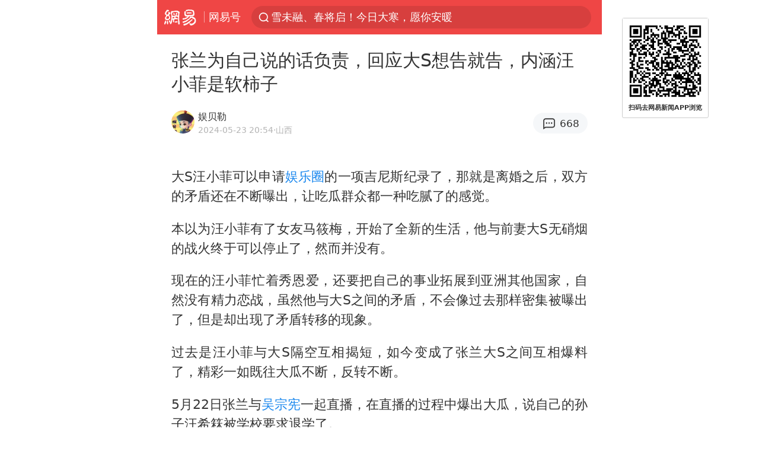

--- FILE ---
content_type: text/html; charset=utf-8
request_url: https://m.163.com/dy/article/J2TBV5E50517EKQC.html
body_size: 14539
content:
<!DOCTYPE html>
<html 
 lang="en" 
 data-publishtime="2024-05-23 20:54:00"
 data-id="J2TBV5E50517EKQC"
 data-keys="大s,软柿子,吴宗宪,娱乐圈,汪小菲女友,张兰(企业家)"
 data-category="娱乐"
 data-tid="T1492425329233"
 data-rec-category="娱乐/八卦/明星八卦"
 data-st=""
 data-type=""
 data-pay-type=""
 data-extend_type=""
 data-extend_id=""
 
>
  <head>
    <meta charset="utf-8" />
    <link rel="dns-prefetch" href="//cms-bucket.ws.126.net" />
    <link rel="dns-prefetch" href="//static.ws.126.net" />
    <link rel="dns-prefetch" href="//vmonitor.ws.netease.com" />
    <link rel="dns-prefetch" href="//nex.163.com" />
    <link rel="dns-prefetch" href="//g.163.com" />
    <link rel="dns-prefetch" href="//ipservice.ws.126.net" />
    <link rel="dns-prefetch" href="//channel.m.163.com" />
    <link rel="dns-prefetch" href="//nimg.ws.126.net" />
    <link rel="dns-prefetch" href="//analytics.163.com" />
    <link rel="dns-prefetch" href="//flv2.bn.netease.com" />
    <link rel="dns-prefetch" href="//comment.api.163.com" />
    <meta name="mobile-web-app-capable" content="yes" />
    <meta name="apple-mobile-web-app-capable" content="yes" />
    <meta name="apple-mobile-web-app-status-bar-style" content="default" />
    <meta name="theme-color" content="#ef4645" />
    <meta id="viewport" name="viewport" content="width=device-width,initial-scale=1,minimum-scale=1,maximum-scale=1,user-scalable=no, viewport-fit=cover"/>
    <meta http-equiv="X-UA-Compatible" content="ie=edge" />
    <title>张兰为自己说的话负责，回应大S想告就告，内涵汪小菲是软柿子|吴宗宪|大s|娱乐圈|张兰(企业家)|汪小菲女友|软柿子_手机网易网</title>
    <meta name="keywords" content="大s,软柿子,吴宗宪,娱乐圈,汪小菲女友,张兰(企业家)" />
    <meta name="description" content="大S汪小菲可以申请娱乐圈的一项吉尼斯纪录了，那就是离婚之后，双方的矛盾还在不断曝出，让吃瓜群众都一种吃腻了的感觉。本以为汪小菲有了女友马筱梅，开始了全新的生活，他与前妻大S无硝烟的战火终于可以停止了，然而并没有。" />
    <meta property="og:title" content="张兰为自己说的话负责，回应大S想告就告，内涵汪小菲是软柿子_手机网易网" />
    <meta property="og:type" content="news" />
    <meta property="article:author" content="娱贝勒" />
    <meta property="article:published_time" content="2024-05-23T20:54:00+08:00" />
    <meta property="article:tag" content="大s,软柿子,吴宗宪,娱乐圈,汪小菲女友,张兰(企业家)" />
    <meta property="og:description" content="大S汪小菲可以申请娱乐圈的一项吉尼斯纪录了，那就是离婚之后，双方的矛盾还在不断曝出，让吃瓜群众都一种吃腻了的感觉。本以为汪小菲有了女友马筱梅，开始了全新的生活，他与前妻大S无硝烟的战火终于可以停止了，然而并没有。" />
    <meta property="og:image" content="https://nimg.ws.126.net/?url=https%3A%2F%2Fstatic.ws.126.net%2Ff2e%2Fwap%2Fcommon%2Fimages%2Fweixinfixed1200low.jpg&thumbnail=750x2147483647&quality=75&type=jpg" />
    <meta property="og:release_date" content="2024-05-23T20:54:00+08:00" />
    <meta property="bytedance:published_time" content="2024-05-23T20:54:00+08:00" />
    <meta property="bytedance:lrDate_time" content="2024-05-23T20:54:00+08:00" />
    <meta property="bytedance:updated_time" content="2024-05-23T20:54:00+08:00" />
    <meta name="googlebot" content="index,follow" />
      <meta name="robots" content="index,follow">
    <meta content="telephone=no" name="format-detection" />
      <link rel="canonical" href="https://www.163.com/dy/article/J2TBV5E50517EKQC.html">
    <link rel="apple-touch-icon" sizes="57x57" href="//static.ws.126.net/163/frontend/images/logo-netease-57.png" />
    <link rel="apple-touch-icon" sizes="72x72" href="//static.ws.126.net/163/frontend/images/logo-netease-72.png" />
    <link rel="apple-touch-icon" sizes="114x114" href="//static.ws.126.net/163/frontend/images/logo-netease-114.png" />      <script>window.__INITIAL_STATE__={"hideAd":false,"docId":"J2TBV5E50517EKQC","channel":"dy","topicId":"GJV1L47Mmaoyh","recommendList":[],"articlePhotoList":[],"articlePhotoSetList":[],"articleLiveList":[],"articleVideoList":[],"category":"娱乐","isPaid":false,"aliasDocId":"J2TBV5E50517EKQC","furtherReadingId":"","furtherReadingType":"","keywords":"大s,软柿子,吴宗宪,娱乐圈,汪小菲女友,张兰(企业家)","aiAbstract":""}</script>
     <script>
      (function() {
        try {
          var needJumpTo = '';
          if (needJumpTo) {
            window.location.replace(needJumpTo);
          }
        } catch(err) {}
      })()
    </script>    <script>
      (function () {
        var domainMatches = [
          { test: /163\.com$/i, domain: "163" },
          { test: /baidu\.com$/i, domain: "baidu" },
          { test: /sm\.cn$/i, domain: "sm" },
          { test: /sogou\.com$/i, domain: "sogou" },
          { test: /so\.com$/i, domain: "360" },
          { test: /google/i, domain: "google" },
          { test: /bing/i, domain: "bing" },
          { test: /weibo/i, domain: "weibo" },
          { test: /toutiao/i, domain: "toutiao" },
        ];
        var referrer = document.referrer;
        var referDomain = "";
        var currentPageRefer = "";
        if (referrer) {
          var urlRegexp =
            /^([hH][tT]{2}[pP]:\/\/|[hH][tT]{2}[pP][sS]:\/\/)([^\/]+).*?/;
          var urlMatch = referrer.match(urlRegexp);
          referDomain = urlMatch && urlMatch[2] ? urlMatch[2] : referDomain;
        }
        if (referDomain) {
          currentPageRefer = referDomain;
          domainMatches.some(function (item) {
            if (item.test.test(referDomain)) {
              currentPageRefer = item.domain;
              return true;
            }
            return false;
          });
        }
        if (!currentPageRefer && referrer) {
          currentPageRefer = 'other'
        }
        window._REFER_VAL = currentPageRefer;
        var targetProtocol = "https:";
        if (window.location.protocol != targetProtocol) {
          var host = window.location.host;
          var pathname = window.location.pathname;
          var search = window.location.search;
          var hash = window.location.hash;
          if (host !== "3g.163.com" && host !== "m.163.com") {
            return;
          }
          if (search) {
            var searchParams = search.substr(1).split("&");
            if (searchParams.length > 0) {
              var newParams = [];
              var filterParams = ["referFrom", "isFromOtherWeb"];
              for (var i = 0, len = searchParams.length; i < len; i++) {
                var param = searchParams[i];
                if (filterParams.indexOf(param.split("=")[0]) === -1) {
                  newParams.push(param);
                }
              }
              search = "?" + newParams.join("&");
            }
            search =
              search +
              (search.length === 1 ? "" : "&") +
              "referFrom=" +
              currentPageRefer;
          } else {
            search = "?referFrom=" + currentPageRefer;
          }
          if (referrer && currentPageRefer !== "163") {
            search = search + "&isFromOtherWeb=true";
          }
          var targetHref = targetProtocol + "//" + host + pathname + search + hash;
          window.location.replace(targetHref);
        } else {
          var localParam = function (search, hash) {
            var s = search || window.location.search;
            var h = hash || window.location.hash;
            var fn = function (str, reg) {
              var data = {};
              if (str) {
                str.replace(reg, function ($0, $1, $2, $3) {
                  data[$1] = $3;
                });
                return data;
              }
              return null;
            };
            return {
              search: fn(s, new RegExp("([^?=&]+)(=([^&]*))?", "g")) || {},
              hash: fn(h, new RegExp("([^#=&]+)(=([^&]*))?", "g")) || {},
            };
          };
          var urlSearchReferFrom = localParam().search.referFrom;
          if (
            /referFrom/.test(window.location.search) &&
            currentPageRefer == "163"
          ) {
            window._REFER_VAL = urlSearchReferFrom || "";
          }
        }
      })();
    </script>    <script>
      (function() {
        try {
          var block = 'false';
          if (block === 'true') {
            var ua = window.navigator.userAgent
            var arr = ['baidu', 'sm', 'sogou', '360', 'google', 'bing', 'weibo', 'toutiao'];
            if(arr.indexOf(window._REFER_VAL) > -1 || /baidu/i.test(ua)) {
              window.location.replace('https://m.163.com/html/frontend/today-news-hotrank/index.html?from=wap-hide-outer-search&referFrom=' + window._REFER_VAL);
            }
          }
        } catch(err) {
        }
      })()
    </script>    <script>
      ;(function () {
        var ua = navigator.userAgent;
        var isAndroid = (/android/i).test(ua);
        var isIOS = (/iphone|ipad|ipod/i).test(ua);
        var isWinPhone = (/Windows Phone/i).test(ua);
        var isHarmony = (/Harmony/i).test(ua);
        var isPc = !isAndroid && !isIOS && !isWinPhone && !isHarmony;
        var isWechat = (/MicroMessenger/i).test(ua);
        var isQQ = (/qq\//i).test(ua);
        var isWeibo = (/weibo/i).test(ua);
        var isPopo = (/popo/i).test(ua);
        var isPaid = false;
        if(window.__INITIAL_STATE__) {
          isPaid = window.__INITIAL_STATE__.isPaid
        }
        var isMiniProgram = (/MicroMessenger.*miniProgram/i).test(ua)
        if (!isPc && (isWechat || isQQ || isWeibo || isPopo) && !isMiniProgram && (window.location.host === '3g.163.com' || window.location.host === 'm.163.com') && !isPaid) {
          var spss = getParaByName('spss');
          spss = spss || 'wap_refluxdl_2018';
          var docid = 'J2TBV5E50517EKQC';
          location.replace('https://c.m.163.com/news/a/' + docid +'.html?from=wap_redirect&spss='+ spss +'&referFrom='+ getNewReferFrom());
        }
        function getNewReferFrom() {
          var newReferFrom = ''
          if (document.referrer && /referFrom/.test(window.location.search)) {
            var referFrom = getParaByName('referFrom')
            // 防止带referFrom参数地址有其他refer来源访问
            if (window._REFER_VAL === '163') {
              newReferFrom = referFrom
            } else {
              newReferFrom = window._REFER_VAL
            }
          }
          return newReferFrom;
        }
        function getParaByName(name) {
          var search = window.location.search;
          search = search.substr(1);
          if (typeof name === 'undefined') return search;
          var searchArr = search.split('&');
          for (var i = 0; i < searchArr.length; i++) {
            var searchStr = searchArr[i];
            searchArr[i] = searchStr.split('=');
            if (searchArr[i][0] === name) {
              return searchStr.replace(name + '=', '');
            }
          }
          return '';
        }
      })()
    </script>      <script>
        ;(function () {
          var ua = navigator.userAgent;
          var isAndroid = (/android/i).test(ua);
          var isIOS = (/iphone|ipad|ipod/i).test(ua);
          var isWinPhone = (/Windows Phone/i).test(ua);
          var isHarmony = (/Harmony/i).test(ua);
          var isPc = !isAndroid && !isIOS && !isWinPhone && !isHarmony;
          var isPaid = false;
          if(window.__INITIAL_STATE__) {
            isPaid = window.__INITIAL_STATE__.isPaid
          }
          if (isPaid && isPc) {
            var docid = 'J2TBV5E50517EKQC';
            location.replace('https://www.163.com/dy/article/' + docid +'.html?spss=wap2pc');
          }
        })()
      </script>    <script>
      !function(){"use strict";!function(a,r,o){a.corona_error_cache=function(r){a.corona_error_cache.data.push(r)},a.corona_error_cache.data=[];var t=a[r];a[r]=function(r,o,n,e,c){a.corona_error_cache({e:c,event:"error"}),t&&t.apply(a,arguments)};var n=a[o];a[o]=function(r){a.corona_error_cache({e:r.reason,event:"unhandledrejection"}),n&&n.apply(a,arguments)}}(window,"onerror","onunhandledrejection")}();
    </script>    <script>
     (function(){
       function isSupport() {
           var testKey = 'test',
               storage = window.localStorage;
           try {
               storage.setItem(testKey, 'testValue');
           } catch (error) {
               console.log("localStorage.setItem不可以执行");
               return false;
           }
           try {
               if (storage.getItem(testKey) != 'testValue') {
                   return false
               } else {
                   storage.removeItem(testKey);
                   return true;
               }
           } catch (error) {
               console.log("localStorage.getItem不可以执行");
               return false;
           }
       }
       if (!isSupport()) {
         window.localStorage = {
           setItem: function(key,value){console.log('不支持localStorage',key,value);},
           getItem: function(key){console.log('不支持localStorage',key);return '';},
         }
       }
     })()
    </script>    <script>
      (function flexible(window, document) {
        var docEl = document.documentElement
        var dpr = window.devicePixelRatio || 1
    
        // adjust body font size
        function setBodyFontSize() {
          if (document.body) {
            document.body.style.fontSize = (12 * dpr) + 'px'
          }
          else {
            document.addEventListener('DOMContentLoaded', setBodyFontSize)
          }
        }
        setBodyFontSize();
    
        // set 1rem = viewWidth / 10
        function setRemUnit() {
          var rem = Math.min(docEl.clientWidth, 450) / 10
          docEl.style.fontSize = rem + 'px'
        }
    
        setRemUnit()
    
        // reset rem unit on page resize
        window.addEventListener('resize', setRemUnit)
        window.addEventListener('pageshow', function (e) {
          if (e.persisted) {
            setRemUnit()
          }
        })
    
        // detect 0.5px supports
        if (dpr >= 2) {
          var fakeBody = document.createElement('body')
          var testElement = document.createElement('div')
          testElement.style.border = '.5px solid transparent'
          fakeBody.appendChild(testElement)
          docEl.appendChild(fakeBody)
          if (testElement.offsetHeight === 1) {
            docEl.classList.add('hairlines')
          }
          docEl.removeChild(fakeBody)
        }
      }(window, document))
    </script>    <meta name="google-site-verification" content="PXunD38D6Oui1T44OkAPSLyQtFUloFi5plez040mUOc" />
    <script type="text/javascript">
      function setBodyPlatform () {
        try {
          if(/NewsArticle|TTWebView/i.test(navigator.userAgent)) {
            document.body.classList.add('toutiao');
          }
          else if(/baidu/i.test(navigator.userAgent)) {
            document.body.classList.add('baidu');
          }
          else if(/NewsApp/i.test(navigator.userAgent)) {
            document.body.classList.add('newsapp');
          }
          else if(/MicroMessenger.*miniProgram/i.test(navigator.userAgent)) {
            document.body.classList.add('miniprogram');
          }
          else if(!/iphone|ipad|ipod|Android|Windows Phone/i.test(navigator.userAgent)) {
            document.body.classList.add('pc');
          }
          if(/iphone|ipad|ipod/i.test(navigator.userAgent)) {
            document.body.classList.add('ios');
          }
        } catch (error) {
          console.warn(error);
        }
      }
      if (document.body) {
        setBodyPlatform()
      }
      else {
        document.addEventListener('DOMContentLoaded', setBodyPlatform)
      }
    </script>    <script>
    !function(e,n,t,s,c){var r=void 0!==t&&t.resolve,a=e[s];(a=e[s]=function(){this.modules={}}).callbacks=[],a.ready=r?function(){return a.instance?t.resolve(a.instance.vars()):new t(function(e){return a.callbacks.push(e)})}:function(e){return a.instance?e(a.instance.vars()):a.callbacks.push(e)};var i=n.createElement(c),u=n.getElementsByTagName(c)[0];i.async=!0,i.src="https://s6.music.126.net/puzzle/puzzle@000C0B" + "" + ".js",u.parentNode.insertBefore(i,u)}(window,document,window.Promise,"puzzle","script");
    </script>      <script>
        ;(function(){
        var el = document.createElement("script");
        el.src = "https://lf1-cdn-tos.bytegoofy.com/goofy/ttzz/push.js?791861feb92e3961a47d9cef96053b0e666dba9b870cab6c286b98cb684b76c44a4d40de0dd5fa9b5c2c10f69a3b501dc430e831103b45ce33654fb9f95b006c";
        el.id = "ttzz";
        var s = document.getElementsByTagName("script")[0];
        s.parentNode.insertBefore(el, s);
        })(window)
      </script>      <script>
        (function () {
          setTimeout(function () {
            var bp = document.createElement("script");
            var curProtocol = window.location.protocol.split(":")[0];
            if (curProtocol === "https" && window.location.href.indexOf("wc18") < 0) {
              bp.defer = true;
              bp.src = "https://zz.bdstatic.com/linksubmit/push.js";
              var s = document.getElementsByTagName("script")[0];
              s.parentNode.insertBefore(bp, s);
            }
          }, 2500);
        })();
      </script>    <script>
    var _hmt = _hmt || [];
    (function() {
      var hm = document.createElement("script");
      hm.src = "//hm.baidu.com/hm.js?b2d0b085a122275dd543c6d39d92bc62";
      hm.async = true;
      var s = document.getElementsByTagName("script")[0]; 
      s.parentNode.insertBefore(hm, s);
    })();
    </script>    <script>
    (function() {
      function __load_ant(flag) {
        var s = document.createElement("script");
        s.src = flag ? "//wp.m.163.com/163/frontend/antnest/NTM-5AE0KFYY-2.js" : "//static.ws.126.net/163/frontend/antnest/NTM-5AE0KFYY-2.js";
        s.async = true;
        s.onload = s.onerror = function(){
          if(!window.ntm && !flag) {
            __load_ant(true)
          }
        };
        var p = document.getElementsByTagName("script")[0]; 
        p.parentNode.insertBefore(s, p);
      }
      __load_ant(false)
    })();
    </script>    <script>try{var codeADConfig={article:{topBanner:[],content:[],aboveTieList:[],relateNewsList:[],hotNewsList:[]},video:{pause:[{adid:"codeAD-220",style:"codeAD",htmlResource:'<script>window.reviveAsync = null;<\/script><ins style="display: block;" data-revive-zoneid="220" data-revive-id="bc0ee6b32b55ca7bfb61c2a9dd1cf0c5"></ins> <script async src="//static.outin.cn/js/gtr/gtr.min.js"><\/script>'}],aboveRecommendList:[],recommendList:[{adid:"codeAD-rs1mp492we",style:"codeAD",htmlResource:'<div class="_rs1mp492we"></div> <script type="text/javascript"> (window.slotbydup = window.slotbydup || []).push({ id: "u6543399", container: "_rs1mp492we", async: true }); <\/script> <!-- 多条广告如下脚本只需引入一次 --> <scrip type="text/javascript" src="//cpro.baidustatic.com/cpro/ui/cm.js" async="async" defer="defer" > <\/script>'}]},common:{topBanner:[]}}}catch(e){console.error(e)}</script>
    <script>try{var badiu_ssp_6431680={adid:"codeAD-0324k8h8dgur",position:1,htmlResource:'<script>window.reviveAsync = null;<\/script><ins style="display: block;" data-revive-zoneid="272" data-revive-id="bc0ee6b32b55ca7bfb61c2a9dd1cf0c5"></ins> <script async src="//static.outin.cn/js/gtr/gtr.min.js"><\/script>',style:"codeAD"},toutiao_ssp_6407376={adid:"codeAD-yc0njvenpp",position:1,htmlResource:'<script>window.reviveAsync = null;<\/script><ins style="display: block;" data-revive-zoneid="273" data-revive-id="bc0ee6b32b55ca7bfb61c2a9dd1cf0c5"></ins> <script async src="//static.outin.cn/js/gtr/gtr.min.js"><\/script>',style:"codeAD"},badiu_ssp_295={adid:"codeAD-295",position:1,htmlResource:'<script>window.reviveAsync = null;<\/script><ins style="display: block;"  data-revive-zoneid="295" data-revive-id="bc0ee6b32b55ca7bfb61c2a9dd1cf0c5"></ins><script src="//static.outin.cn/js/gtr/gtr.min.js" async><\/script>',style:"codeAD"},toutiao_ssp_294={adid:"codeAD-294",position:1,htmlResource:'<script> window.reviveAsync = null; <\/script><ins style="display: block;"  data-revive-zoneid="294" data-revive-id="bc0ee6b32b55ca7bfb61c2a9dd1cf0c5"></ins><script src="//static.outin.cn/js/gtr/gtr.min.js" async><\/script>',style:"codeAD"},wechat_codeAD_238={adid:"codeAD-238",position:1,htmlResource:'<script>window.reviveAsync = null;<\/script><ins style="display: block;" data-revive-zoneid="238" data-revive-id="bc0ee6b32b55ca7bfb61c2a9dd1cf0c5"></ins> <script async src="//static.outin.cn/js/gtr/gtr.min.js"><\/script>',style:"codeAD"},uc_codeAD_250={adid:"codeAD-250",position:1,htmlResource:'<script src="//mmjs.adutp.com/source/l/common/gfdv/production/f_v/static/ci.js"><\/script>',style:"codeAD"},other_codeAD_244={adid:"codeAD-244",position:1,htmlResource:'<script>window.reviveAsync = null;<\/script><ins style="display: block;" data-revive-zoneid="244" data-revive-id="bc0ee6b32b55ca7bfb61c2a9dd1cf0c5"></ins> <script async src="//static.outin.cn/js/gtr/gtr.min.js"><\/script>',style:"codeAD"},codeADCtConfig={TBS:{article:{aboveTieList:[{adid:"codeAD-tbs",position:1,htmlResource:'<script adkey="c73ce33e2b3724f1adcec9f8179f2646" src="https://tbsad.imtt.qq.com/tbs/jssdk/js/formal/TBSJSSDK.js?rand=0.4321843743"><\/script>',style:"codeAD"}]}},baidu:{video:{pause:[{adid:"codeAD-257",style:"codeAD",htmlResource:'<ins style="display:block;" data-revive-zoneid="257" data-revive-id="bc0ee6b32b55ca7bfb61c2a9dd1cf0c5"></ins> <script> window.reviveAsync = null; <\/script> <script src="//static.outin.cn/js/gtr/gtr.min.js" async><\/script>'}],recommendList:[{adid:"codeAD-304",position:4,htmlResource:'<ins style="display: block;" data-revive-zoneid="304" data-revive-id="bc0ee6b32b55ca7bfb61c2a9dd1cf0c5"></ins><script>window.reviveAsync = null;<\/script><script src="//static.outin.cn/js/gtr/gtr.min.js" async=""><\/script>',style:"codeAD"}],aboveRecommendList:[{adid:"codeAD-0716-266",style:"codeAD",htmlResource:'<ins style="display: block;" data-revive-zoneid="266" data-revive-id="bc0ee6b32b55ca7bfb61c2a9dd1cf0c5"></ins> <script> window.reviveAsync = null; <\/script> <script async src="//static.outin.cn/js/gtr/gtr.min.js"><\/script>'}]},article:{topBanner:[{adid:"codeAD-260",style:"codeAD",htmlResource:'<ins style="display:block;" data-revive-zoneid="260" data-revive-id="bc0ee6b32b55ca7bfb61c2a9dd1cf0c5"></ins> <script> window.reviveAsync = null; <\/script> <script src="//static.outin.cn/js/gtr/gtr.min.js" async><\/script>'}],content:[{adid:"codeAD-0716-263",style:"codeAD",htmlResource:'<!-- 网易-手机网平台-文中广告(百度渠道) --> <ins style="display: block;" data-revive-zoneid="263" data-revive-id="bc0ee6b32b55ca7bfb61c2a9dd1cf0c5"></ins> <script> window.reviveAsync = null; <\/script> <script async src="//static.outin.cn/js/gtr/gtr.min.js"><\/script>'}],hotNewsList:[{adid:"codeAD-222",position:4,htmlResource:'<script>window.reviveAsync = null;<\/script><ins style="display: block;" data-revive-zoneid="222" data-revive-id="bc0ee6b32b55ca7bfb61c2a9dd1cf0c5"></ins> <script async src="//static.outin.cn/js/gtr/gtr.min.js"><\/script>',style:"codeAD"},{adid:"codeAD-223",position:9,htmlResource:'<script>window.reviveAsync = null;<\/script><ins style="display: block;" data-revive-zoneid="223" data-revive-id="bc0ee6b32b55ca7bfb61c2a9dd1cf0c5"></ins> <script async src="//static.outin.cn/js/gtr/gtr.min.js"><\/script>',style:"codeAD"},{adid:"codeAD-224",position:13,htmlResource:'<script>window.reviveAsync = null;<\/script><ins style="display: block;" data-revive-zoneid="224" data-revive-id="bc0ee6b32b55ca7bfb61c2a9dd1cf0c5"></ins> <script async src="//static.outin.cn/js/gtr/gtr.min.js"><\/script>',style:"codeAD"},{adid:"codeAD-225",position:17,htmlResource:'<script>window.reviveAsync = null;<\/script><ins style="display: block;" data-revive-zoneid="225" data-revive-id="bc0ee6b32b55ca7bfb61c2a9dd1cf0c5"></ins> <script async src="//static.outin.cn/js/gtr/gtr.min.js"><\/script>',style:"codeAD"}],relateNewsList:[{adid:"codeAD-221",position:4,htmlResource:'<script>window.reviveAsync = null;<\/script><ins style="display: block;" data-revive-zoneid="221" data-revive-id="bc0ee6b32b55ca7bfb61c2a9dd1cf0c5"></ins> <script async src="//static.outin.cn/js/gtr/gtr.min.js"><\/script>',style:"codeAD"}],aboveTieList:[badiu_ssp_6431680]},cambrian_article:{},home:{float:[{adid:"codeAD-302",style:"codeAD",htmlResource:'<ins style="display: block;" data-revive-zoneid="302" data-revive-id="bc0ee6b32b55ca7bfb61c2a9dd1cf0c5"></ins><script>window.reviveAsync = null;<\/script><script src="//static.outin.cn/js/gtr/gtr.min.js" async=""><\/script>'}]}},toutiao:{article:{topBanner:[{adid:"codeAD-261",style:"codeAD",htmlResource:'<ins style="display:block;" data-revive-zoneid="261" data-revive-id="bc0ee6b32b55ca7bfb61c2a9dd1cf0c5"></ins> <script> window.reviveAsync = null; <\/script> <script src="//static.outin.cn/js/gtr/gtr.min.js" async><\/script>'}],content:[{adid:"codeAD-0716-264",style:"codeAD",htmlResource:'<!-- 网易-手机网平台-文中广告(头条渠道) --> <ins style="display: block;" data-revive-zoneid="264" data-revive-id="bc0ee6b32b55ca7bfb61c2a9dd1cf0c5"></ins> <script> window.reviveAsync = null; <\/script> <script async src="//static.outin.cn/js/gtr/gtr.min.js"><\/script>'}],contentBom:[],aboveTieList:[toutiao_ssp_6407376]},cambrian_article:{},video:{recommendList:[],aboveRecommendList:[{adid:"codeAD-0716-267",style:"codeAD",htmlResource:'<!-- 网易-手机网平台-视频页下方通栏广告(头条渠道) --> <ins style="display: block;" data-revive-zoneid="267" data-revive-id="bc0ee6b32b55ca7bfb61c2a9dd1cf0c5"></ins> <script> window.reviveAsync = null; <\/script> <script async src="//static.outin.cn/js/gtr/gtr.min.js"><\/script>'}]}},wechat:{article:{aboveTieList:[wechat_codeAD_238]},video:{recommendList:[]}},uc:{article:{aboveTieList:[uc_codeAD_250]},video:{recommendList:[]}},other:{article:{aboveTieList:[other_codeAD_244],topBanner:[{adid:"codeAD-299",style:"codeAD",htmlResource:'<!-- 网易-手机网平台-顶部通栏(自访)~ --><ins style="display: block;" data-revive-zoneid="299" data-revive-id="bc0ee6b32b55ca7bfb61c2a9dd1cf0c5"></ins><script>window.reviveAsync = null;<\/script><script src="//static.outin.cn/js/gtr/gtr.min.js" async=""><\/script>'}],content:[{adid:"codeAD-0716-262",style:"codeAD",htmlResource:'<!-- 网易-手机网平台-文中广告(其他渠道) --> <ins style="display: block;" data-revive-zoneid="262" data-revive-id="bc0ee6b32b55ca7bfb61c2a9dd1cf0c5"></ins> <script> window.reviveAsync = null; <\/script> <script async src="//static.outin.cn/js/gtr/gtr.min.js"><\/script>'}]},video:{recommendList:[],aboveRecommendList:[{adid:"codeAD-0716-265",style:"codeAD",htmlResource:'<!-- 网易-手机网平台-视频页下方通栏广告(其他渠道) --> <ins style="display: block;" data-revive-zoneid="265" data-revive-id="bc0ee6b32b55ca7bfb61c2a9dd1cf0c5"></ins> <script> window.reviveAsync = null; <\/script> <script async src="//static.outin.cn/js/gtr/gtr.min.js"><\/script>'}]}}}}catch(c){}</script>
    <link rel="preload" href="https://static.ws.126.net/163/wap/f2e/hbs/static/article/css/main.42dc95ca.css" as="style">
    <link rel="preload" href="https://static.ws.126.net/163/wap/f2e/hbs/static/article/js/main.53f2927d.js" as="script">
    <link rel="stylesheet" type="text/css" href="https://static.ws.126.net/163/wap/f2e/hbs/static/article/css/main.42dc95ca.css">
    <!-- BjopMonitoring -->  </head>
  <body class="article ">
    <a href="https://m.163.com/hot/newsList" style="display: none;"></a>
    <img style="display: none;" src="https://nimg.ws.126.net/?url=https%3A%2F%2Fstatic.ws.126.net%2Ff2e%2Fwap%2Fcommon%2Fimages%2Fweixinfixed1200low.jpg&thumbnail=750x2147483647&quality=75&type=jpg" />
    <header class="header">
  <nav class="topNav js-topNav">
      <a class="s-back" href="/">网易</a>
    <span class="s-line"></span>
    <a class="s-channel js-topNav-channel" href="/touch/dy">网易号</a>
    <div class="s-search js-topNav-search">
      <div class="hot-words js-hot-words">
          <a class="hot-word js-hot-word" href="https://m.163.com/search">
            <span class="s-text"></span>
          </a>
      </div>    </div>
    <a class="s-comment js-topNav-comment" href="/touch/comment.html?docid=J2TBV5E50517EKQC">
      <span class="s-count js-topNav-commentCount">0</span>
    </a>
    <div class="js-topNav-user topNav-user"></div>
  </nav>
</header>
<div class="area-topBanner js-area-topBanner"></div>
<div class="js-banner"></div>
<main class="main js-main">
  <article class="article js-article">
    <header>
      <h1 class="article-title">张兰为自己说的话负责，回应大S想告就告，内涵汪小菲是软柿子</h1>
      <section class="article-info">
            <a class="author-homePage" href="/news/sub/T1492425329233.html">
              <img 
                class="s-avatar image-lazy" 
                src="https://static.ws.126.net/163/frontend/images/2022/empty.png" 
                data-src="http://dingyue.ws.126.net/2021/0127/3f0ffe39j00qnleht0007c0004g004gc.jpg" 
                alt="娱贝勒"
                data-thumbnail="65x"
              />
            </a>
        <div class="s-author">
            <address>
                <a class="author-homePage" href="/news/sub/T1492425329233.html">娱贝勒</a>
            </address>
          <div class="s-time">
            <time datetime="2024-05-23 20:54">2024-05-23 20:54</time>
              <span>·山西</span>
          </div>
        </div>
        <aside class="s-comment js-article-comment">
          <a href="/touch/comment.html?docid=J2TBV5E50517EKQC">
            <span class="js-article-commentCount">0</span>
          </a>
        </aside>
      </section>
    </header>
    <section class="article-body js-article-body">
      <p id="2NSL4Q5E">大S汪小菲可以申请<a class="keyword-search" href="https://news.163.com/news/search?keyword&#x3D;%E5%A8%B1%E4%B9%90%E5%9C%88">娱乐圈</a>的一项吉尼斯纪录了，那就是离婚之后，双方的矛盾还在不断曝出，让吃瓜群众都一种吃腻了的感觉。</p><p id="2NSL4Q5G">本以为汪小菲有了女友马筱梅，开始了全新的生活，他与前妻大S无硝烟的战火终于可以停止了，然而并没有。</p><p id="2NSL4Q5H">现在的汪小菲忙着秀恩爱，还要把自己的事业拓展到亚洲其他国家，自然没有精力恋战，虽然他与大S之间的矛盾，不会像过去那样密集被曝出了，但是却出现了矛盾转移的现象。</p><p id="2NSL4Q5J">过去是汪小菲与大S隔空互相揭短，如今变成了张兰大S之间互相爆料了，精彩一如既往大瓜不断，反转不断。</p><p id="2NSL4Q5K">5月22日张兰与<a class="keyword-search" href="https://news.163.com/news/search?keyword&#x3D;%E5%90%B4%E5%AE%97%E5%AE%AA">吴宗宪</a>一起直播，在直播的过程中爆出大瓜，说自己的孙子汪希箖被学校要求退学了。</p><p id="2NSL4Q5O">尤其是这个学校不是一般的学校，是汪小菲费了一番精力才弄上的贵族学校名额，谁也想不到会发生被退学的尴尬事情，汪小菲身为富豪弄这个名额都这么困难，足以见得这个学校有多优秀了，所以汪希箖被退学，张兰才会表示很惋惜遗憾。</p><p id="2NSL4Q5P">张兰的爆料，让大S上了热搜，与汪小菲离婚后，两个孩子的抚养权归大S，现在孩子被退学了， 这说明大S这个当妈的没有尽职尽责，在过去张兰也表示，两个孩子的学习都是保姆照看。</p><p id="2NSL4Q5R">只是没有想到在5月23日，事情迎来反转，那就是大S在社交媒体发文，表明张兰曝料的事情那是子虚乌有，并要求张兰道歉，甚至要求妇联等相关单位，立刻停止张兰这种伤害人的行为。</p><p id="2NSL4Q5S">看到大S的发文，心疼张兰，张兰过去一直为与孙子孙女团聚做努力，如今看来这种机会更少了，同时看到大S的发文，有一种即将起诉张兰的感觉，起诉对于大S来说也是轻车熟路，没有想到反转之后还有反转。</p><p id="2NSL4Q5U">面对大S的谴责，张兰在直播间公开喊话，表示自己说的都是实话并没有说谎，让大S想怎么样就怎么样，自己不怕兵来将挡水来土掩。</p><p id="2NSL4Q5V">张兰表示不会因为对方的一些举动，就会被吓趴下的，其实身为孩子的奶奶，张兰也希望自己的孙子健康成长，如果不是事实，相信她也不会说出来，但是大S又否认张兰的言论，只能说这二人之间肯定有一个人说了假话。</p><p id="2NSL4Q61">张兰还向网友表示，过去她也曝过很多料，最初没有人相信，但是时间可以检验，最终很多事情都应验了，看到张兰的言论，很多网友表示认同。</p><p id="2NSL4Q62">更让人想不到的是张兰除了回应大S之外，还内涵自己儿子汪小菲，表示自己不是汪小菲，不会什么都怕的，潜台词就是汪小菲是软柿子，但是自己不是，所以不会被人随意拿捏的。</p><p id="2NSL4Q64">汪小菲并非<a class="keyword-search" href="https://news.163.com/news/search?keyword&#x3D;%E8%BD%AF%E6%9F%BF%E5%AD%90">软柿子</a>，否则事业也不会东山再起，只是他是很感性的人，即便大S多次起诉自己，但是看在两个孩子的面子，他总是选择原谅对方而已。</p><p id="2NSL4Q65">你觉得张兰和大S谁说的是真话呢？</p>
    </section>
    <div class="unfold-wrap js-unfold-wrap"></div>
    <div class="js-pay-wrap"></div>
    <div class="js-pay-recommend-wrap"></div>
    <footer class="article-footer">
        <div class="s-statement">特别声明：本文为网易自媒体平台“网易号”作者上传并发布，仅代表该作者观点。网易仅提供信息发布平台。</div>
          <div class="s-statement">Notice: The content above (including the pictures and videos if any) is uploaded and posted by a user of NetEase Hao, which is a social media platform and only provides information storage services.</div>
    </footer>
  </article>
  <div class="js-recommend-vip"></div>
  <div class="js-area-contentBottom"></div>
  <section 
    class="main-openApp js-open-app" 
    data-param="J2TBV5E50517EKQC"
    data-mod="articleWakeupButton"
    data-act="article_body_bottom_wakeup"
  >
    打开网易新闻体验更佳
  </section>
  <div class="area-aboveTieList js-area-aboveTieList"></div>
  <section class="hot-search">
    <h3>热搜</h3>
    <ul>
        <li>
          <a href="https://m.163.com/cm/news/search?spsc&#x3D;sps&amp;spss&#x3D;sps_sem&amp;redirect&#x3D;1&amp;keyword&#x3D;%E6%AC%A7%E7%9B%9F%E6%B0%B8%E4%B9%85%E5%86%BB%E7%BB%93%E4%BF%84%E7%BD%97%E6%96%AF%E8%B5%84%E4%BA%A7%E4%BF%9D%E7%95%99%E4%BD%BF%E7%94%A8%E6%9D%83%E5%88%A9">欧盟永久冻结俄罗斯资产保留使用权利</a>
        </li>
        <li>
          <a href="https://m.163.com/cm/news/search?spsc&#x3D;sps&amp;spss&#x3D;sps_sem&amp;redirect&#x3D;1&amp;keyword&#x3D;%E8%8B%A5%E5%B0%94%E7%9B%96%E5%BD%93%E5%9C%B0%E5%9B%9E%E5%BA%94%E3%80%8A%E9%87%8D%E8%BF%94%E7%8B%BC%E7%BE%A4%E3%80%8B%E6%A0%BC%E6%9E%97%E8%BF%91%E5%86%B5">若尔盖当地回应《重返狼群》格林近况</a>
        </li>
        <li>
          <a href="https://m.163.com/cm/news/search?spsc&#x3D;sps&amp;spss&#x3D;sps_sem&amp;redirect&#x3D;1&amp;keyword&#x3D;%E8%AE%A1%E5%88%92%E6%9C%89%E5%8F%98%20%E5%87%86%E5%A4%87%E5%A4%BA%E5%86%A0">计划有变 准备夺冠</a>
        </li>
        <li>
          <a href="https://m.163.com/cm/news/search?spsc&#x3D;sps&amp;spss&#x3D;sps_sem&amp;redirect&#x3D;1&amp;keyword&#x3D;%E6%9C%AC%E8%BD%AE%E5%AF%92%E6%BD%AE%E4%BD%95%E6%97%B6%E7%BB%93%E6%9D%9F%20%E6%B0%94%E8%B1%A1%E4%B8%93%E5%AE%B6%E7%BB%99%E5%87%BA%E9%A2%84%E5%88%A4">本轮寒潮何时结束 气象专家给出预判</a>
        </li>
        <li>
          <a href="https://m.163.com/cm/news/search?spsc&#x3D;sps&amp;spss&#x3D;sps_sem&amp;redirect&#x3D;1&amp;keyword&#x3D;%E7%88%B6%E4%BA%B2%E5%8E%BB%E4%B8%96%E7%95%9930%E4%B8%87%E8%B4%B7%E6%AC%BE%E5%A5%B3%E5%84%BF%E8%A2%AB%E5%88%A4%E4%B8%8D%E7%94%A8%E8%BF%98">父亲去世留30万贷款女儿被判不用还</a>
        </li>
        <li>
          <a href="https://m.163.com/cm/news/search?spsc&#x3D;sps&amp;spss&#x3D;sps_sem&amp;redirect&#x3D;1&amp;keyword&#x3D;%E9%9B%AA%E7%90%83%E5%B0%81%E7%A6%81%E5%A4%9A%E4%B8%AA%E8%82%A1%E7%A5%A8%E5%A4%A7V%E8%B4%A6%E5%8F%B7">雪球封禁多个股票大V账号</a>
        </li>
    </ul>
  </section>
  <div class="js-area-zxb"></div>
  
  <section class="comment">
    <h3>热门跟贴</h3>
    <article class="comment-list js-comment-list"></article>
    <div class="comment-link">
      <div
        class="js-open-app comment-open-app"
        data-param="/tie/J2TBV5E50517EKQC"
        data-mod="articleComments"
        data-act="article_posting_wakeup"
      >
        打开APP发贴 <i class="icon-arrow"></i>
      </div>
      <div>
        <a class="js-comment-more" href="/touch/comment.html?docid=J2TBV5E50517EKQC">
          <span class="js-comment-count">0</span>条跟贴 <i class="icon-arrow"></i>
        </a>
      </div>
    </div>
  </section>
  <div class="area-blowContent js-area-blowContent"></div>
  <div class="js-tt-tagWords"></div>
    <section class="recommend js-recommend">
      <h3>相关推荐</h3>
      <ul class="js-recommend-wrap">
          <li 
            class="recommend-item js-recommend-item"
            data-act="article_recommend"
            data-itemid="VNILG2QSN"
            data-position="1"
            data-category="video"
          >
              <a class="card-recommend-oneImg" href="/v/video/VNILG2QSN.html">
                <article>
                  <section class="s-left">
                    <h4>住伦敦豪宅晒优渥生活，李湘账号风波：不止八卦那么简单！</h4>
                    <div class="s-info">
                        <span class="s-source">南山资本论</span>
                        <span class="s-replyCount">3跟贴</span>
                      <span class="s-holder"></span>
                    </div>
                  </section>
                    <section class="s-right">
                      <img
                        class="image-lazy image-error"
                        src="https://static.ws.126.net/163/frontend/images/2022/empty.png"
                        data-src="http://videoimg.ws.126.net/cover/20260118/cbelEtMx3_cover.jpg"
                        data-thumbnail="218"
                        alt="住伦敦豪宅晒优渥生活，李湘账号风波：不止八卦那么简单！"
                      />
                        <i class="icon-play"></i>
                    </section>
                </article>
              </a></li>          <li 
            class="recommend-item js-recommend-item"
            data-act="article_recommend"
            data-itemid="VSIMT921R"
            data-position="2"
            data-category="video"
          >
              <a class="card-recommend-oneImg" href="/v/video/VSIMT921R.html">
                <article>
                  <section class="s-left">
                    <h4>“短发女神”陈法蓉：首位高学历港姐冠军</h4>
                    <div class="s-info">
                        <span class="s-source">蔓生娱者</span>
                        <span class="s-replyCount">1跟贴</span>
                      <span class="s-holder"></span>
                    </div>
                  </section>
                    <section class="s-right">
                      <img
                        class="image-lazy image-error"
                        src="https://static.ws.126.net/163/frontend/images/2022/empty.png"
                        data-src="http://videoimg.ws.126.net/cover/20260119/msEKuxyV3_cover.jpg"
                        data-thumbnail="218"
                        alt="“短发女神”陈法蓉：首位高学历港姐冠军"
                      />
                        <i class="icon-play"></i>
                    </section>
                </article>
              </a></li>          <li 
            class="recommend-item js-recommend-item"
            data-act="article_recommend"
            data-itemid="VSIND7PQH"
            data-position="3"
            data-category="video"
          >
              <a class="card-recommend-oneImg" href="/v/video/VSIND7PQH.html">
                <article>
                  <section class="s-left">
                    <h4>牛犇：6岁父母双亡、82岁获终身成就奖，出道多年零绯闻</h4>
                    <div class="s-info">
                        <span class="s-source">蔓生娱者</span>
                        <span class="s-replyCount">1跟贴</span>
                      <span class="s-holder"></span>
                    </div>
                  </section>
                    <section class="s-right">
                      <img
                        class="image-lazy image-error"
                        src="https://static.ws.126.net/163/frontend/images/2022/empty.png"
                        data-src="http://videoimg.ws.126.net/cover/20260119/wDp4B3sXx_cover.jpg"
                        data-thumbnail="218"
                        alt="牛犇：6岁父母双亡、82岁获终身成就奖，出道多年零绯闻"
                      />
                        <i class="icon-play"></i>
                    </section>
                </article>
              </a></li>          <li 
            class="recommend-item js-recommend-item"
            data-act="article_recommend"
            data-itemid="VNIMPMPGG"
            data-position="4"
            data-category="video"
          >
              <a class="card-recommend-oneImg" href="/v/video/VNIMPMPGG.html">
                <article>
                  <section class="s-left">
                    <h4>从初恋到一生，娱乐圈最干净的十位男星，男的干净女的呢！</h4>
                    <div class="s-info">
                        <span class="s-source">驴妹儿搞笑</span>
                        <span class="s-replyCount">1跟贴</span>
                      <span class="s-holder"></span>
                    </div>
                  </section>
                    <section class="s-right">
                      <img
                        class="image-lazy image-error"
                        src="https://static.ws.126.net/163/frontend/images/2022/empty.png"
                        data-src="http://videoimg.ws.126.net/cover/20260119/43XCEYric_cover.jpg"
                        data-thumbnail="218"
                        alt="从初恋到一生，娱乐圈最干净的十位男星，男的干净女的呢！"
                      />
                        <i class="icon-play"></i>
                    </section>
                </article>
              </a></li>          <li 
            class="recommend-item js-recommend-item"
            data-act="article_recommend"
            data-itemid="VYIKD5VQK"
            data-position="5"
            data-category="video"
          >
              <a class="card-recommend-oneImg" href="/v/video/VYIKD5VQK.html">
                <article>
                  <section class="s-left">
                    <h4>闫学晶事件发生后！娱乐圈将迎来大整改？听听大哥的具体分析</h4>
                    <div class="s-info">
                        <span class="s-source">小朋友手工</span>
                      <span class="s-holder"></span>
                    </div>
                  </section>
                    <section class="s-right">
                      <img
                        class="image-lazy image-error"
                        src="https://static.ws.126.net/163/frontend/images/2022/empty.png"
                        data-src="http://videoimg.ws.126.net/cover/20260118/3dVyDBjqx_cover.jpg"
                        data-thumbnail="218"
                        alt="闫学晶事件发生后！娱乐圈将迎来大整改？听听大哥的具体分析"
                      />
                        <i class="icon-play"></i>
                    </section>
                </article>
              </a></li>          <li 
            class="recommend-item js-recommend-item"
            data-act="article_recommend"
            data-itemid="VIIIAOV05"
            data-position="6"
            data-category="video"
          >
              <a class="card-recommend-oneImg" href="/v/video/VIIIAOV05.html">
                <article>
                  <section class="s-left">
                    <h4>大美女曾黎看到谢霆锋，瞬间变成小迷妹，合影瞬间激动坏了</h4>
                    <div class="s-info">
                        <span class="s-source">悦享搞笑世界</span>
                        <span class="s-replyCount">1跟贴</span>
                      <span class="s-holder"></span>
                    </div>
                  </section>
                    <section class="s-right">
                      <img
                        class="image-lazy image-error"
                        src="https://static.ws.126.net/163/frontend/images/2022/empty.png"
                        data-src="http://videoimg.ws.126.net/cover/20260117/eMTgDOwfl_cover.jpg"
                        data-thumbnail="218"
                        alt="大美女曾黎看到谢霆锋，瞬间变成小迷妹，合影瞬间激动坏了"
                      />
                        <i class="icon-play"></i>
                    </section>
                </article>
              </a></li>          <li 
            class="recommend-item js-recommend-item"
            data-act="article_recommend"
            data-itemid="VIIOCJ1JH"
            data-position="7"
            data-category="video"
          >
              <a class="card-recommend-oneImg" href="/v/video/VIIOCJ1JH.html">
                <article>
                  <section class="s-left">
                    <h4>郭德纲才华横溢？一开口竟藏千般学识！</h4>
                    <div class="s-info">
                        <span class="s-source">暮云初见c</span>
                      <span class="s-holder"></span>
                    </div>
                  </section>
                    <section class="s-right">
                      <img
                        class="image-lazy image-error"
                        src="https://static.ws.126.net/163/frontend/images/2022/empty.png"
                        data-src="http://videoimg.ws.126.net/cover/20260120/cNt1Qd3aT_cover.jpg"
                        data-thumbnail="218"
                        alt="郭德纲才华横溢？一开口竟藏千般学识！"
                      />
                        <i class="icon-play"></i>
                    </section>
                </article>
              </a></li>          <li 
            class="recommend-item js-recommend-item"
            data-act="article_recommend"
            data-itemid="VGIFV2J8M"
            data-position="8"
            data-category="video"
          >
              <a class="card-recommend-oneImg" href="/v/video/VGIFV2J8M.html">
                <article>
                  <section class="s-left">
                    <h4>琼瑶剧里的哭戏女王，被刘德凯背叛后流产导致终身未育，如今成了独居老太</h4>
                    <div class="s-info">
                        <span class="s-source">大洪大伙</span>
                      <span class="s-holder"></span>
                    </div>
                  </section>
                    <section class="s-right">
                      <img
                        class="image-lazy image-error"
                        src="https://static.ws.126.net/163/frontend/images/2022/empty.png"
                        data-src="http://videoimg.ws.126.net/cover/20260116/sJoLatzyX_cover.jpg"
                        data-thumbnail="218"
                        alt="琼瑶剧里的哭戏女王，被刘德凯背叛后流产导致终身未育，如今成了独居老太"
                      />
                        <i class="icon-play"></i>
                    </section>
                </article>
              </a></li>          <li 
            class="recommend-item js-recommend-item"
            data-act="article_recommend"
            data-itemid="VUIIG78GG"
            data-position="9"
            data-category="video"
          >
              <a class="card-recommend-oneImg" href="/v/video/VUIIG78GG.html">
                <article>
                  <section class="s-left">
                    <h4>娱乐圈十位最美女明星，个个天姿绝色，谁是你心中的白月光！</h4>
                    <div class="s-info">
                        <span class="s-source">宁珂说娱</span>
                        <span class="s-replyCount">4跟贴</span>
                      <span class="s-holder"></span>
                    </div>
                  </section>
                    <section class="s-right">
                      <img
                        class="image-lazy image-error"
                        src="https://static.ws.126.net/163/frontend/images/2022/empty.png"
                        data-src="http://videoimg.ws.126.net/cover/20260117/kKSF03jq9_cover.jpg"
                        data-thumbnail="218"
                        alt="娱乐圈十位最美女明星，个个天姿绝色，谁是你心中的白月光！"
                      />
                        <i class="icon-play"></i>
                    </section>
                </article>
              </a></li>          <li 
            class="recommend-item js-recommend-item"
            data-act="article_recommend"
            data-itemid="VMIPE99NR"
            data-position="10"
            data-category="video"
          >
              <a class="card-recommend-oneImg" href="/v/video/VMIPE99NR.html">
                <article>
                  <section class="s-left">
                    <h4>如果有一个声音能代表“世纪末的华丽”，那一定是王菲</h4>
                    <div class="s-info">
                        <span class="s-source">筱钰说故事</span>
                        <span class="s-replyCount">1跟贴</span>
                      <span class="s-holder"></span>
                    </div>
                  </section>
                    <section class="s-right">
                      <img
                        class="image-lazy image-error"
                        src="https://static.ws.126.net/163/frontend/images/2022/empty.png"
                        data-src="http://videoimg.ws.126.net/cover/20260120/MiwKzV8Rp_cover.jpg"
                        data-thumbnail="218"
                        alt="如果有一个声音能代表“世纪末的华丽”，那一定是王菲"
                      />
                        <i class="icon-play"></i>
                    </section>
                </article>
              </a></li>          <li 
            class="recommend-item js-recommend-item"
            data-act="article_recommend"
            data-itemid="VIIRECIN6"
            data-position="11"
            data-category="video"
          >
              <a class="card-recommend-oneImg" href="/v/video/VIIRECIN6.html">
                <article>
                  <section class="s-left">
                    <h4>成龙连夜前往为她颁奖，香港影坛全体起立为她鼓掌，豪取金像奖</h4>
                    <div class="s-info">
                        <span class="s-source">超铁解说</span>
                      <span class="s-holder"></span>
                    </div>
                  </section>
                    <section class="s-right">
                      <img
                        class="image-lazy image-error"
                        src="https://static.ws.126.net/163/frontend/images/2022/empty.png"
                        data-src="http://videoimg.ws.126.net/cover/20260121/qSPg6Rdkn_cover.jpg"
                        data-thumbnail="218"
                        alt="成龙连夜前往为她颁奖，香港影坛全体起立为她鼓掌，豪取金像奖"
                      />
                        <i class="icon-play"></i>
                    </section>
                </article>
              </a></li>          <li 
            class="recommend-item js-recommend-item"
            data-act="article_recommend"
            data-itemid="VSIFIEGFP"
            data-position="12"
            data-category="video"
          >
              <a class="card-recommend-oneImg" href="/v/video/VSIFIEGFP.html">
                <article>
                  <section class="s-left">
                    <h4>赵本山十年前一句话，预言了小沈阳的结局</h4>
                    <div class="s-info">
                        <span class="s-source">老李观世界</span>
                      <span class="s-holder"></span>
                    </div>
                  </section>
                    <section class="s-right">
                      <img
                        class="image-lazy image-error"
                        src="https://static.ws.126.net/163/frontend/images/2022/empty.png"
                        data-src="http://videoimg.ws.126.net/cover/20260116/vN3tDiRrU_cover.jpg"
                        data-thumbnail="218"
                        alt="赵本山十年前一句话，预言了小沈阳的结局"
                      />
                        <i class="icon-play"></i>
                    </section>
                </article>
              </a></li>          <li 
            class="recommend-item js-recommend-item"
            data-act="article_recommend"
            data-itemid="VGIN6AQP9"
            data-position="13"
            data-category="video"
          >
              <a class="card-recommend-oneImg" href="/v/video/VGIN6AQP9.html">
                <article>
                  <section class="s-left">
                    <h4>李湘家人压力有多大？做啥都被她嫌弃，大S都替他们捏把汗</h4>
                    <div class="s-info">
                        <span class="s-source">aespa</span>
                      <span class="s-holder"></span>
                    </div>
                  </section>
                    <section class="s-right">
                      <img
                        class="image-lazy image-error"
                        src="https://static.ws.126.net/163/frontend/images/2022/empty.png"
                        data-src="http://videoimg.ws.126.net/cover/20260119/M2m9tTvhZ_cover.jpg"
                        data-thumbnail="218"
                        alt="李湘家人压力有多大？做啥都被她嫌弃，大S都替他们捏把汗"
                      />
                        <i class="icon-play"></i>
                    </section>
                </article>
              </a></li>          <li 
            class="recommend-item js-recommend-item"
            data-act="article_recommend"
            data-itemid="VJINBFJJO"
            data-position="14"
            data-category="video"
          >
              <a class="card-recommend-oneImg" href="/v/video/VJINBFJJO.html">
                <article>
                  <section class="s-left">
                    <h4>毛阿敏退出乐坛嫁富商，丧夫后身心俱疲托付事业给侄子</h4>
                    <div class="s-info">
                        <span class="s-source">小小瓜卦</span>
                        <span class="s-replyCount">3跟贴</span>
                      <span class="s-holder"></span>
                    </div>
                  </section>
                    <section class="s-right">
                      <img
                        class="image-lazy image-error"
                        src="https://static.ws.126.net/163/frontend/images/2022/empty.png"
                        data-src="http://videoimg.ws.126.net/cover/20260119/mrwkA9Uhe_cover.jpg"
                        data-thumbnail="218"
                        alt="毛阿敏退出乐坛嫁富商，丧夫后身心俱疲托付事业给侄子"
                      />
                        <i class="icon-play"></i>
                    </section>
                </article>
              </a></li>          <li 
            class="recommend-item js-recommend-item"
            data-act="article_recommend"
            data-itemid="VXIPVVMSB"
            data-position="15"
            data-category="video"
          >
              <a class="card-recommend-oneImg" href="/v/video/VXIPVVMSB.html">
                <article>
                  <section class="s-left">
                    <h4>张兰问汪大爷最喜欢谁，汪大爷的回答太意外，侧面证明他还爱</h4>
                    <div class="s-info">
                        <span class="s-source">栓Q笑料集</span>
                        <span class="s-replyCount">1跟贴</span>
                      <span class="s-holder"></span>
                    </div>
                  </section>
                    <section class="s-right">
                      <img
                        class="image-lazy image-error"
                        src="https://static.ws.126.net/163/frontend/images/2022/empty.png"
                        data-src="http://videoimg.ws.126.net/cover/20260120/ORivkB3yU_cover.jpg"
                        data-thumbnail="218"
                        alt="张兰问汪大爷最喜欢谁，汪大爷的回答太意外，侧面证明他还爱"
                      />
                        <i class="icon-play"></i>
                    </section>
                </article>
              </a></li>          <li 
            class="recommend-item js-recommend-item"
            data-act="article_recommend"
            data-itemid="VCIK5OQ04"
            data-position="16"
            data-category="video"
          >
              <a class="card-recommend-oneImg" href="/v/video/VCIK5OQ04.html">
                <article>
                  <section class="s-left">
                    <h4>大S生前生活太不规律！大晚上喝冰镇啤酒，身体根本受不了丨朋友</h4>
                    <div class="s-info">
                        <span class="s-source">鱼肉肉pabo</span>
                      <span class="s-holder"></span>
                    </div>
                  </section>
                    <section class="s-right">
                      <img
                        class="image-lazy image-error"
                        src="https://static.ws.126.net/163/frontend/images/2022/empty.png"
                        data-src="http://videoimg.ws.126.net/cover/20260118/pJsMxTdKz_cover.jpg"
                        data-thumbnail="218"
                        alt="大S生前生活太不规律！大晚上喝冰镇啤酒，身体根本受不了丨朋友"
                      />
                        <i class="icon-play"></i>
                    </section>
                </article>
              </a></li>          <li 
            class="recommend-item js-recommend-item"
            data-act="article_recommend"
            data-itemid="VEIJAP34D"
            data-position="17"
            data-category="video"
          >
              <a class="card-recommend-oneImg" href="/v/video/VEIJAP34D.html">
                <article>
                  <section class="s-left">
                    <h4>大s素颜出镜，如今48岁还仍像个少女似得，皮肤是真好啊丨朋友</h4>
                    <div class="s-info">
                        <span class="s-source">杜鱂手工制作</span>
                        <span class="s-replyCount">2跟贴</span>
                      <span class="s-holder"></span>
                    </div>
                  </section>
                    <section class="s-right">
                      <img
                        class="image-lazy image-error"
                        src="https://static.ws.126.net/163/frontend/images/2022/empty.png"
                        data-src="http://videoimg.ws.126.net/cover/20260118/NCHXi17od_cover.jpg"
                        data-thumbnail="218"
                        alt="大s素颜出镜，如今48岁还仍像个少女似得，皮肤是真好啊丨朋友"
                      />
                        <i class="icon-play"></i>
                    </section>
                </article>
              </a></li>          <li 
            class="recommend-item js-recommend-item"
            data-act="article_recommend"
            data-itemid="VRIOERVIO"
            data-position="18"
            data-category="video"
          >
              <a class="card-recommend-oneImg" href="/v/video/VRIOERVIO.html">
                <article>
                  <section class="s-left">
                    <h4>娱乐圈北舞出身的十位女明星你最喜欢谁？</h4>
                    <div class="s-info">
                        <span class="s-source">料峭春寒洞</span>
                      <span class="s-holder"></span>
                    </div>
                  </section>
                    <section class="s-right">
                      <img
                        class="image-lazy image-error"
                        src="https://static.ws.126.net/163/frontend/images/2022/empty.png"
                        data-src="http://videoimg.ws.126.net/cover/20260120/MPmpzrJ1l_cover.jpg"
                        data-thumbnail="218"
                        alt="娱乐圈北舞出身的十位女明星你最喜欢谁？"
                      />
                        <i class="icon-play"></i>
                    </section>
                </article>
              </a></li>          <li 
            class="recommend-item js-recommend-item"
            data-act="article_recommend"
            data-itemid="VDIMQCOTJ"
            data-position="19"
            data-category="video"
          >
              <a class="card-recommend-oneImg" href="/v/video/VDIMQCOTJ.html">
                <article>
                  <section class="s-left">
                    <h4>张兰曾经和贺娇龙有过一次亲密合作！</h4>
                    <div class="s-info">
                        <span class="s-source">劳子明</span>
                        <span class="s-replyCount">1跟贴</span>
                      <span class="s-holder"></span>
                    </div>
                  </section>
                    <section class="s-right">
                      <img
                        class="image-lazy image-error"
                        src="https://static.ws.126.net/163/frontend/images/2022/empty.png"
                        data-src="http://videoimg.ws.126.net/cover/20260119/PLR24kHhK_cover.jpg"
                        data-thumbnail="218"
                        alt="张兰曾经和贺娇龙有过一次亲密合作！"
                      />
                        <i class="icon-play"></i>
                    </section>
                </article>
              </a></li>          <li 
            class="recommend-item js-recommend-item"
            data-act="article_recommend"
            data-itemid="VAIMT4M2N"
            data-position="20"
            data-category="video"
          >
              <a class="card-recommend-oneImg" href="/v/video/VAIMT4M2N.html">
                <article>
                  <section class="s-left">
                    <h4>张兰荣膺全球可持续发展女性领袖奖，厉害了</h4>
                    <div class="s-info">
                        <span class="s-source">爱情毕业了</span>
                      <span class="s-holder"></span>
                    </div>
                  </section>
                    <section class="s-right">
                      <img
                        class="image-lazy image-error"
                        src="https://static.ws.126.net/163/frontend/images/2022/empty.png"
                        data-src="http://videoimg.ws.126.net/cover/20260119/SZoKEy9IH_cover.jpg"
                        data-thumbnail="218"
                        alt="张兰荣膺全球可持续发展女性领袖奖，厉害了"
                      />
                        <i class="icon-play"></i>
                    </section>
                </article>
              </a></li>      </ul>
    </section>
  <div class="loading js-loading">
    <svg class="circular" viewBox="25 25 50 50">
      <circle class="path" cx="50" cy="50" r="20" fill="none" stroke-width="4" stroke-miterlimit="10" />
    </svg>
  </div>
  <div class="js-infinite-scroll"></div>
</main>
<footer class="footer">
  
</footer>
<aside class="floatMenu js-floatMenu">
  <div class="floatMenu-content">
    <span class="floatMenu-toTop js-floatMenu-toTop">回到顶部</span>
    <em></em>
    <a class="floatMenu-home js-floatMenu-toHome" href="/">回到首页</a>
  </div>
</aside><div class="js-area-buoys"></div>
<script>
  if (window.location.host.indexOf('.163.com') < 0) {
    document.body.innerHTML = ''
  }
</script>

    <script type="application/ld+json">
      {
        "@context": "http://schema.org",
        "@type": "NewsArticle",
        "mainEntityOfPage": {
          "@type": "WebPage",
    
          "@id": "https://m.163.com/dy/article/J2TBV5E50517EKQC.html"
        },
        "headline": "张兰为自己说的话负责，回应大S想告就告，内涵汪小菲是软柿子",
        "image": {
          "@type": "ImageObject",
          "url": "https://nimg.ws.126.net/?url=https%3A%2F%2Fstatic.ws.126.net%2Ff2e%2Fwap%2Fcommon%2Fimages%2Fweixinfixed1200low.jpg&thumbnail=750x480&quality=75&type=jpg",
          "width": 720,
          "height": 540
        },
        "datePublished": "2024-05-23T20:54:00+08:00",
        "dateModified": "2024-05-23T20:54:00+08:00",
        "author": {
          "@type": "Organization",
          "name": "娱贝勒"
        },
        "publisher": {
          "@type": "Organization",
          "name": "手机网易网",
          "logo": {
            "@type": "ImageObject",
            "url": "https://cms-bucket.nosdn.127.net/6e3e71b810474d699e0cf512101220d020170830175354.png",
            "width": 260,
            "height": 60
          }
        },
        "description": "大S汪小菲可以申请娱乐圈的一项吉尼斯纪录了，那就是离婚之后，双方的矛盾还在不断曝出，让吃瓜群众都一种吃腻了的感觉。本以为汪小菲有了女友马筱梅，开始了全新的生活，他与前妻大S无硝烟的战火终于可以停止了，然而并没有。"
      }
    </script>    <script src="https://static.ws.126.net/163/wap/f2e/hbs/static/article/js/main.53f2927d.js" async crossorigin="anonymous"></script>
    <script async src="https://static.ws.126.net/163/frontend/js/2022/url-param-inherit.js"></script>    <script async src="https://static.ws.126.net/163/wap/wza/0628/aria.js?appid=a6655141bab6921b58446b4b806b9fbf"></script>  </body>
</html>

--- FILE ---
content_type: text/html; charset=utf-8
request_url: https://www.google.com/recaptcha/api2/aframe
body_size: 267
content:
<!DOCTYPE HTML><html><head><meta http-equiv="content-type" content="text/html; charset=UTF-8"></head><body><script nonce="5NvvSn8fR--T7UdKYuyajQ">/** Anti-fraud and anti-abuse applications only. See google.com/recaptcha */ try{var clients={'sodar':'https://pagead2.googlesyndication.com/pagead/sodar?'};window.addEventListener("message",function(a){try{if(a.source===window.parent){var b=JSON.parse(a.data);var c=clients[b['id']];if(c){var d=document.createElement('img');d.src=c+b['params']+'&rc='+(localStorage.getItem("rc::a")?sessionStorage.getItem("rc::b"):"");window.document.body.appendChild(d);sessionStorage.setItem("rc::e",parseInt(sessionStorage.getItem("rc::e")||0)+1);localStorage.setItem("rc::h",'1768951574488');}}}catch(b){}});window.parent.postMessage("_grecaptcha_ready", "*");}catch(b){}</script></body></html>

--- FILE ---
content_type: text/plain; charset=utf-8
request_url: https://nex.163.com/q?c=dy&t=wap_stream&l=404&app=314EA67F&nt=4G&os=null&source=other&usergroup=b&cb=callback_1768951558804_rnd_17253553
body_size: 2023
content:
callback_1768951558804_rnd_17253553({"result":1,"ads":[{"category":"dy","location":"404","position":404,"style":"codeAD","adid":"yt-333394-5910","title":"","content":"","requestTime":1768951561280,"relatedActionLinks":[{"type":"feedback","url":"https://nex.163.com/ssp/event2?data=8Ozbmzz3lGr8hZIYZrTblAPigfFov6M5goGQPCgvbvBobBRivGgfRpgQbX3NmTJpCm6vac%2FoJoNfz9IoO5Djv5jFwNJxDtl0WBAb0BOyHcJZ64OXQAa%2FKG4N%2F7QkfIwXF6OSOOgAXGP3hTqmhopuLFK8aYalYEUvf2y%2BRpeDJc75q7FYU4SQTOX0kEBD5oAFo%2FOPOec6ZAe%2BSa%2BCyhezhvDfRaJqNYtob%2BmvUw4pm4it8bQlJh3ldqdoVI0tNW7QszM6PAJYMVnfHjgJ19TW%2BvLkeusIZmE%2FH0Lqzfef6uhc4OjxYjhI1pDI1wLe%2F%2FSsz1ob7UHXutaJ%2BVE2ffvaU%2FX4aO%2BLb9GTk6kC5yfMRfRUrI7axEi0A3hSRH5k0mE7%2F%2BX7qZRrfRpvo2ztkiId9yibvUEgyFeigvUQeVsR0Dhte2Mbx9huHDIR0tA2ABtKb2aNofQNvHZQ05JR5cMXreisXVcNzycnaTr96sPkvPGC2r4AUWtMeUgESTxABAQJKGA88%2B30ncZcRv7puP6r94UPuu8BGyylcSTOufRzYOZsGXeuU6haHpRs5t3VNwQ2a%2BcrT39lA4eg%2BB5oslh85IGSOvLFVZiTPpxszvNdNmtRL2H4d2d4Ip7tiohlGBEG6TxXMOUtjwYZrgXaZK3SBmlXU0IX5z4aCFOZJNVzF8nwcEp5Est6Ue5qGcTQLSQQOUs%2F95vV2Lz8Za3nuaAyeClNRlOgcolKkaUGYYxhYs9e3tAdswUIUEj20uJUJIb0Mo9vznnO04vSeYAZwn9ZIZLVUTNaLFfP1%2F3XTNJlcXWhtIpCdrhisha6T%2B%2BLcxHQVyk2MtoNHw90RvdnRGFxpmHBAaHPccQ4i%2BfMGaijA5Bl4Fa4dI313f6g3ia1RhvnKHBqgk7m52L1ydSsiooibaAWqA8Pu42KU08%2BRiUmcGgjs3ZbMy%2B9MgwQ%2FxU6iTdPzNgynAuNB9m%2FexZIT7mNnOIWWumXyLEIk6tphAOtWMmwjMkzU2F%2FdJSIWKjnFiQaut1%2Fh5r%2BqmzOEO7hDWCeJxALF%2BXJadxQUNOOHRGne7868Bc1mMzMPEQyfz0LYI3twhEMPEJ0DnXQIH4tmVqJ%2BQ%3D%3D&event=19&ect=reason"}],"ext_param":{},"monitor":[{"action":0,"url":"https://yp.ws.126.net/ytf/fs?mt=100&yte=[base64]&wsg=-&lks=-&ptc=1"},{"action":1,"url":"https://yp.ws.126.net/ytf/fc?mt=101&yte=[base64]&wsg=-&lks=-&ptc=1"},{"action":0,"url":"https://nex.163.com/ssp/show2?data=8Ozbmzz3lGr8hZIYZrTblAPigfFov6M5goGQPCgvbvBobBRivGgfRpgQbX3NmTJpCm6vac%2FoJoNfz9IoO5Djv5jFwNJxDtl0WBAb0BOyHcJZ64OXQAa%2FKG4N%2F7QkfIwXF6OSOOgAXGP3hTqmhopuLFK8aYalYEUvf2y%2BRpeDJc75q7FYU4SQTOX0kEBD5oAFo%2FOPOec6ZAe%2BSa%2BCyhezhvDfRaJqNYtob%2BmvUw4pm4it8bQlJh3ldqdoVI0tNW7QszM6PAJYMVnfHjgJ19TW%2BvLkeusIZmE%2FH0Lqzfef6uhc4OjxYjhI1pDI1wLe%2F%2FSsz1ob7UHXutaJ%2BVE2ffvaU%2FX4aO%2BLb9GTk6kC5yfMRfRUrI7axEi0A3hSRH5k0mE7%2F%2BX7qZRrfRpvo2ztkiId9yibvUEgyFeigvUQeVsR0Dhte2Mbx9huHDIR0tA2ABtKb2aNofQNvHZQ05JR5cMXreisXVcNzycnaTr96sPkvPGC2r4AUWtMeUgESTxABAQJKGA88%2B30ncZcRv7puP6r94UPuu8BGyylcSTOufRzYOZsGXeuU6haHpRs5t3VNwQ2a%2BcrT39lA4eg%2BB5oslh85IGSOvLFVZiTPpxszvNdNmtRL2H4d2d4Ip7tiohlGBEG6TxXMOUtjwYZrgXaZK3SBmlXU0IX5z4aCFOZJNVzF8nwcEp5Est6Ue5qGcTQLSQQOUs%2F95vV2Lz8Za3nuaAyeClNRlOgcolKkaUGYYxhYs9e3tAdswUIUEj20uJUJIb0Mo9vznnO04vSeYAZwn9ZIZLVUTNaLFfP1%2F3XTNJlcXWhtIpCdrhisha6T%2B%2BLcxHQVyk2MtoNHw90RvdnRGFxpmHBAaHPccQ4i%2BfMGaijA5Bl4Fa4dI313f6g3ia1RhvnKHBqgk7m52L1ydSsiooibaAWqA8Pu42KU08%2BRiUmcGgjs3ZbMy%2B9MgwQ%2FxU6iTdPzNgynAuNB9m%2FexZIT7mNnOIWWumXyLEIk6tphAOtWMmwjMkzU2F%2FdJSIWKjnFiQaut1%2Fh5r%2BqmzOEO7hDWCeJxALF%2BXJadxQUNOOHRGne7868Bc1mMzMPEQyfz0LYI3twhEMPEJ0DnXQIH4tmVqJ%2BQ%3D%3D&v=1&event=0&ect="},{"action":1,"url":"https://nex.163.com/ssp/click2?data=8Ozbmzz3lGr8hZIYZrTblAPigfFov6M5goGQPCgvbvBobBRivGgfRpgQbX3NmTJpCm6vac%2FoJoNfz9IoO5Djv5jFwNJxDtl0WBAb0BOyHcJZ64OXQAa%2FKG4N%2F7QkfIwXF6OSOOgAXGP3hTqmhopuLFK8aYalYEUvf2y%2BRpeDJc75q7FYU4SQTOX0kEBD5oAFo%2FOPOec6ZAe%2BSa%2BCyhezhvDfRaJqNYtob%2BmvUw4pm4it8bQlJh3ldqdoVI0tNW7QszM6PAJYMVnfHjgJ19TW%2BvLkeusIZmE%2FH0Lqzfef6uhc4OjxYjhI1pDI1wLe%2F%2FSsz1ob7UHXutaJ%2BVE2ffvaU%2FX4aO%2BLb9GTk6kC5yfMRfRUrI7axEi0A3hSRH5k0mE7%2F%2BX7qZRrfRpvo2ztkiId9yibvUEgyFeigvUQeVsR0Dhte2Mbx9huHDIR0tA2ABtKb2aNofQNvHZQ05JR5cMXreisXVcNzycnaTr96sPkvPGC2r4AUWtMeUgESTxABAQJKGA88%2B30ncZcRv7puP6r94UPuu8BGyylcSTOufRzYOZsGXeuU6haHpRs5t3VNwQ2a%2BcrT39lA4eg%2BB5oslh85IGSOvLFVZiTPpxszvNdNmtRL2H4d2d4Ip7tiohlGBEG6TxXMOUtjwYZrgXaZK3SBmlXU0IX5z4aCFOZJNVzF8nwcEp5Est6Ue5qGcTQLSQQOUs%2F95vV2Lz8Za3nuaAyeClNRlOgcolKkaUGYYxhYs9e3tAdswUIUEj20uJUJIb0Mo9vznnO04vSeYAZwn9ZIZLVUTNaLFfP1%2F3XTNJlcXWhtIpCdrhisha6T%2B%2BLcxHQVyk2MtoNHw90RvdnRGFxpmHBAaHPccQ4i%2BfMGaijA5Bl4Fa4dI313f6g3ia1RhvnKHBqgk7m52L1ydSsiooibaAWqA8Pu42KU08%2BRiUmcGgjs3ZbMy%2B9MgwQ%2FxU6iTdPzNgynAuNB9m%2FexZIT7mNnOIWWumXyLEIk6tphAOtWMmwjMkzU2F%2FdJSIWKjnFiQaut1%2Fh5r%2BqmzOEO7hDWCeJxALF%2BXJadxQUNOOHRGne7868Bc1mMzMPEQyfz0LYI3twhEMPEJ0DnXQIH4tmVqJ%2BQ%3D%3D&v=1&event=1&ect="},{"action":19,"url":"https://nex.163.com/ssp/event2?data=8Ozbmzz3lGr8hZIYZrTblAPigfFov6M5goGQPCgvbvBobBRivGgfRpgQbX3NmTJpCm6vac%2FoJoNfz9IoO5Djv5jFwNJxDtl0WBAb0BOyHcJZ64OXQAa%2FKG4N%2F7QkfIwXF6OSOOgAXGP3hTqmhopuLFK8aYalYEUvf2y%2BRpeDJc75q7FYU4SQTOX0kEBD5oAFo%2FOPOec6ZAe%2BSa%2BCyhezhvDfRaJqNYtob%2BmvUw4pm4it8bQlJh3ldqdoVI0tNW7QszM6PAJYMVnfHjgJ19TW%2BvLkeusIZmE%2FH0Lqzfef6uhc4OjxYjhI1pDI1wLe%2F%2FSsz1ob7UHXutaJ%2BVE2ffvaU%2FX4aO%2BLb9GTk6kC5yfMRfRUrI7axEi0A3hSRH5k0mE7%2F%2BX7qZRrfRpvo2ztkiId9yibvUEgyFeigvUQeVsR0Dhte2Mbx9huHDIR0tA2ABtKb2aNofQNvHZQ05JR5cMXreisXVcNzycnaTr96sPkvPGC2r4AUWtMeUgESTxABAQJKGA88%2B30ncZcRv7puP6r94UPuu8BGyylcSTOufRzYOZsGXeuU6haHpRs5t3VNwQ2a%2BcrT39lA4eg%2BB5oslh85IGSOvLFVZiTPpxszvNdNmtRL2H4d2d4Ip7tiohlGBEG6TxXMOUtjwYZrgXaZK3SBmlXU0IX5z4aCFOZJNVzF8nwcEp5Est6Ue5qGcTQLSQQOUs%2F95vV2Lz8Za3nuaAyeClNRlOgcolKkaUGYYxhYs9e3tAdswUIUEj20uJUJIb0Mo9vznnO04vSeYAZwn9ZIZLVUTNaLFfP1%2F3XTNJlcXWhtIpCdrhisha6T%2B%2BLcxHQVyk2MtoNHw90RvdnRGFxpmHBAaHPccQ4i%2BfMGaijA5Bl4Fa4dI313f6g3ia1RhvnKHBqgk7m52L1ydSsiooibaAWqA8Pu42KU08%2BRiUmcGgjs3ZbMy%2B9MgwQ%2FxU6iTdPzNgynAuNB9m%2FexZIT7mNnOIWWumXyLEIk6tphAOtWMmwjMkzU2F%2FdJSIWKjnFiQaut1%2Fh5r%2BqmzOEO7hDWCeJxALF%2BXJadxQUNOOHRGne7868Bc1mMzMPEQyfz0LYI3twhEMPEJ0DnXQIH4tmVqJ%2BQ%3D%3D&event=19&ect=feedback&act="}],"resources":null,"visibility":[{"type":"0","rate_height":"1","duration":0}],"source":"广告","htmlResource":"<!-- service=7 -->\n<!-- type=codeAD -->\n<html lang=\"zh\">\n<head>\n<script async src=\"https://securepubads.g.doubleclick.net/tag/js/gpt.js\" crossorigin=\"anonymous\"></script>\n<script>\n  window.googletag = window.googletag || {cmd: []};\n  googletag.cmd.push(function() {\n    googletag.defineSlot('/23290286939/WZZC', ['fluid'], 'div-gpt-ad-1750924116704-0').addService(googletag.pubads());\n    googletag.pubads().enableSingleRequest();\n    googletag.pubads().setTargeting('WZZC', ['WZZC']);\n    googletag.enableServices();\n  });\n</script>\n</head>\n<body>\n<!-- /23290286939/WZZC -->\n<div id='div-gpt-ad-1750924116704-0'>\n  <script>\n    googletag.cmd.push(function() { googletag.display('div-gpt-ad-1750924116704-0'); });\n  </script>\n</div>\n</body>\n</html>\n<!--sspClickMonitor-->\n<!--统计代码勿删，部署在body内-->","hasHtmlResource":1}]})

--- FILE ---
content_type: text/plain; charset=utf-8
request_url: https://nex.163.com/q?c=dy&t=wap_column990x172&l=418&app=314EA67F&nt=4G&os=null&source=other&usergroup=b&cb=callback_1768951558802_rnd_62123164
body_size: 1865
content:
callback_1768951558802_rnd_62123164({"result":1,"ads":[{"category":"dy","location":"418","position":418,"style":"codeAD","adid":"yt-332829-5912","title":"","content":"","requestTime":1768951561073,"relatedActionLinks":[{"type":"feedback","url":"https://nex.163.com/ssp/event2?data=EuxwzS4WMrNjn1ZoUw9R8AgXPqOvGpm5sNY%2FKKiOHt3Gx9Ab111vLFuJVFrMAuCSulXYgpY0o4cuEEjFjYSG6kl7GLLxpsQ6PgWxssKoWwlOg8pb%2BdAmQSFYYoKZ8zeQtBMLh6sW574W0W3d7yOXlvleWipBZs7QXoMzIQK7KzzLloUH4hnZh%2BqtAQVo7VuSwG1TYosEIs7KDbhptVwkD03ToHPtuP81SwU%2BmYcmrOe3OB6BDbfRI1p8lheKOxuZzYkH75pgruIMINf1I6muh%2FvT8VV8GPOv4E%2BkWdXd4ugPB0x41c3U1HmEjgmWbBj9mTXJBMWWNkyxNl15bqBfR7b0gYTSayYTrRxhnV4eQ4umbLRiqj0w4qlwkqRyZVJs0M7bnc5uEJuZjo12NbLMoiZWa1NwebK3K40u0l23dgoexMXU0VSxeL2QqmJLceLIWvfjZzPqIBxHRoRldM9Au%2FMVmF5Bc6tavP68h8l5htcrVzAIymaz4n2FvcRFAZ7kWaeX0EbWGAuY5Ngc4tNxPjZes0b7SsF0TfB9Tb3lN%2FBuvMb%2B6%2Ba83d7MnEHnj%2FtpFRPfMh6RSyEGguBrf5ys89GvegduNWL%2FHkhwEtMaua1kb9enp9QOa1ZIujyKDzFPWBTq6DNf7FC8q%2BmzKfkZ7OXKOUF%2FplV7aLNL%2BKC%2FhctqJ6v7j9HY8qlHHsqlmWz3A2UupzrW71mnUmP3bT6%2FRT2PaWAfrfkIq%2FivPgPZneVjZ1IZJc0YhCfR%2Fc9sIbtbpuUuNyZvS2YOd%2FbBL0b%2BxGm3H7cUhVwUOeKyy3SWo9aDsstXMAz%2BhgXFYtfsQ%2Bj6P%2BsLhd4WCaKKf%2F1F%2FNFluJNJIs6UYMXbyVFQM3XpRl0XlGQaOZHZVqfNVc1ZcDWKtzyiUX6trpmIT38XPlTRUn91Rrn4Wi1FuJjyvWtIzGSjGo9s3e7%2Fu5blhtayQ4pfatmn5WeC57kCx49RzVewHwR1pFmBzBidOBMD5XVGC7xDYnVJX9Nk9TFHD9P1Ieb2dPUAVJotmLIm%2FQmNC1IfEVs9LWmPN59D1cRa4xS1VP%2FMyIIEVXqNrXwmpaXPCQekqNKNWrj4EjDcRFkxBG99Fg%3D%3D&event=19&ect=reason"}],"ext_param":{},"monitor":[{"action":0,"url":"https://yp.ws.126.net/ytf/fs?mt=100&yte=[base64]&wsg=-&lks=-&ptc=1"},{"action":1,"url":"https://yp.ws.126.net/ytf/fc?mt=101&yte=[base64]&wsg=-&lks=-&ptc=1"},{"action":0,"url":"https://nex.163.com/ssp/show2?data=EuxwzS4WMrNjn1ZoUw9R8AgXPqOvGpm5sNY%2FKKiOHt3Gx9Ab111vLFuJVFrMAuCSulXYgpY0o4cuEEjFjYSG6kl7GLLxpsQ6PgWxssKoWwlOg8pb%2BdAmQSFYYoKZ8zeQtBMLh6sW574W0W3d7yOXlvleWipBZs7QXoMzIQK7KzzLloUH4hnZh%2BqtAQVo7VuSwG1TYosEIs7KDbhptVwkD03ToHPtuP81SwU%2BmYcmrOe3OB6BDbfRI1p8lheKOxuZzYkH75pgruIMINf1I6muh%2FvT8VV8GPOv4E%2BkWdXd4ugPB0x41c3U1HmEjgmWbBj9mTXJBMWWNkyxNl15bqBfR7b0gYTSayYTrRxhnV4eQ4umbLRiqj0w4qlwkqRyZVJs0M7bnc5uEJuZjo12NbLMoiZWa1NwebK3K40u0l23dgoexMXU0VSxeL2QqmJLceLIWvfjZzPqIBxHRoRldM9Au%2FMVmF5Bc6tavP68h8l5htcrVzAIymaz4n2FvcRFAZ7kWaeX0EbWGAuY5Ngc4tNxPjZes0b7SsF0TfB9Tb3lN%2FBuvMb%2B6%2Ba83d7MnEHnj%2FtpFRPfMh6RSyEGguBrf5ys89GvegduNWL%2FHkhwEtMaua1kb9enp9QOa1ZIujyKDzFPWBTq6DNf7FC8q%2BmzKfkZ7OXKOUF%2FplV7aLNL%2BKC%2FhctqJ6v7j9HY8qlHHsqlmWz3A2UupzrW71mnUmP3bT6%2FRT2PaWAfrfkIq%2FivPgPZneVjZ1IZJc0YhCfR%2Fc9sIbtbpuUuNyZvS2YOd%2FbBL0b%2BxGm3H7cUhVwUOeKyy3SWo9aDsstXMAz%2BhgXFYtfsQ%2Bj6P%2BsLhd4WCaKKf%2F1F%2FNFluJNJIs6UYMXbyVFQM3XpRl0XlGQaOZHZVqfNVc1ZcDWKtzyiUX6trpmIT38XPlTRUn91Rrn4Wi1FuJjyvWtIzGSjGo9s3e7%2Fu5blhtayQ4pfatmn5WeC57kCx49RzVewHwR1pFmBzBidOBMD5XVGC7xDYnVJX9Nk9TFHD9P1Ieb2dPUAVJotmLIm%2FQmNC1IfEVs9LWmPN59D1cRa4xS1VP%2FMyIIEVXqNrXwmpaXPCQekqNKNWrj4EjDcRFkxBG99Fg%3D%3D&v=1&event=0&ect="},{"action":1,"url":"https://nex.163.com/ssp/click2?data=EuxwzS4WMrNjn1ZoUw9R8AgXPqOvGpm5sNY%2FKKiOHt3Gx9Ab111vLFuJVFrMAuCSulXYgpY0o4cuEEjFjYSG6kl7GLLxpsQ6PgWxssKoWwlOg8pb%2BdAmQSFYYoKZ8zeQtBMLh6sW574W0W3d7yOXlvleWipBZs7QXoMzIQK7KzzLloUH4hnZh%2BqtAQVo7VuSwG1TYosEIs7KDbhptVwkD03ToHPtuP81SwU%2BmYcmrOe3OB6BDbfRI1p8lheKOxuZzYkH75pgruIMINf1I6muh%2FvT8VV8GPOv4E%2BkWdXd4ugPB0x41c3U1HmEjgmWbBj9mTXJBMWWNkyxNl15bqBfR7b0gYTSayYTrRxhnV4eQ4umbLRiqj0w4qlwkqRyZVJs0M7bnc5uEJuZjo12NbLMoiZWa1NwebK3K40u0l23dgoexMXU0VSxeL2QqmJLceLIWvfjZzPqIBxHRoRldM9Au%2FMVmF5Bc6tavP68h8l5htcrVzAIymaz4n2FvcRFAZ7kWaeX0EbWGAuY5Ngc4tNxPjZes0b7SsF0TfB9Tb3lN%2FBuvMb%2B6%2Ba83d7MnEHnj%2FtpFRPfMh6RSyEGguBrf5ys89GvegduNWL%2FHkhwEtMaua1kb9enp9QOa1ZIujyKDzFPWBTq6DNf7FC8q%2BmzKfkZ7OXKOUF%2FplV7aLNL%2BKC%2FhctqJ6v7j9HY8qlHHsqlmWz3A2UupzrW71mnUmP3bT6%2FRT2PaWAfrfkIq%2FivPgPZneVjZ1IZJc0YhCfR%2Fc9sIbtbpuUuNyZvS2YOd%2FbBL0b%2BxGm3H7cUhVwUOeKyy3SWo9aDsstXMAz%2BhgXFYtfsQ%2Bj6P%2BsLhd4WCaKKf%2F1F%2FNFluJNJIs6UYMXbyVFQM3XpRl0XlGQaOZHZVqfNVc1ZcDWKtzyiUX6trpmIT38XPlTRUn91Rrn4Wi1FuJjyvWtIzGSjGo9s3e7%2Fu5blhtayQ4pfatmn5WeC57kCx49RzVewHwR1pFmBzBidOBMD5XVGC7xDYnVJX9Nk9TFHD9P1Ieb2dPUAVJotmLIm%2FQmNC1IfEVs9LWmPN59D1cRa4xS1VP%2FMyIIEVXqNrXwmpaXPCQekqNKNWrj4EjDcRFkxBG99Fg%3D%3D&v=1&event=1&ect="},{"action":19,"url":"https://nex.163.com/ssp/event2?data=EuxwzS4WMrNjn1ZoUw9R8AgXPqOvGpm5sNY%2FKKiOHt3Gx9Ab111vLFuJVFrMAuCSulXYgpY0o4cuEEjFjYSG6kl7GLLxpsQ6PgWxssKoWwlOg8pb%2BdAmQSFYYoKZ8zeQtBMLh6sW574W0W3d7yOXlvleWipBZs7QXoMzIQK7KzzLloUH4hnZh%2BqtAQVo7VuSwG1TYosEIs7KDbhptVwkD03ToHPtuP81SwU%2BmYcmrOe3OB6BDbfRI1p8lheKOxuZzYkH75pgruIMINf1I6muh%2FvT8VV8GPOv4E%2BkWdXd4ugPB0x41c3U1HmEjgmWbBj9mTXJBMWWNkyxNl15bqBfR7b0gYTSayYTrRxhnV4eQ4umbLRiqj0w4qlwkqRyZVJs0M7bnc5uEJuZjo12NbLMoiZWa1NwebK3K40u0l23dgoexMXU0VSxeL2QqmJLceLIWvfjZzPqIBxHRoRldM9Au%2FMVmF5Bc6tavP68h8l5htcrVzAIymaz4n2FvcRFAZ7kWaeX0EbWGAuY5Ngc4tNxPjZes0b7SsF0TfB9Tb3lN%2FBuvMb%2B6%2Ba83d7MnEHnj%2FtpFRPfMh6RSyEGguBrf5ys89GvegduNWL%2FHkhwEtMaua1kb9enp9QOa1ZIujyKDzFPWBTq6DNf7FC8q%2BmzKfkZ7OXKOUF%2FplV7aLNL%2BKC%2FhctqJ6v7j9HY8qlHHsqlmWz3A2UupzrW71mnUmP3bT6%2FRT2PaWAfrfkIq%2FivPgPZneVjZ1IZJc0YhCfR%2Fc9sIbtbpuUuNyZvS2YOd%2FbBL0b%2BxGm3H7cUhVwUOeKyy3SWo9aDsstXMAz%2BhgXFYtfsQ%2Bj6P%2BsLhd4WCaKKf%2F1F%2FNFluJNJIs6UYMXbyVFQM3XpRl0XlGQaOZHZVqfNVc1ZcDWKtzyiUX6trpmIT38XPlTRUn91Rrn4Wi1FuJjyvWtIzGSjGo9s3e7%2Fu5blhtayQ4pfatmn5WeC57kCx49RzVewHwR1pFmBzBidOBMD5XVGC7xDYnVJX9Nk9TFHD9P1Ieb2dPUAVJotmLIm%2FQmNC1IfEVs9LWmPN59D1cRa4xS1VP%2FMyIIEVXqNrXwmpaXPCQekqNKNWrj4EjDcRFkxBG99Fg%3D%3D&event=19&ect=feedback&act="}],"resources":null,"visibility":[{"type":"0","rate_height":"1","duration":0}],"source":"广告","htmlResource":"<!-- service=7 -->\n<!-- type=codeAD -->\n<!-- 网易-手机网平台-文章内页-文章搜一搜图文广告(其他渠道) -->\n<ins style=\"display: block;\" data-revive-zoneid=\"532\" data-revive-id=\"bc0ee6b32b55ca7bfb61c2a9dd1cf0c5\"></ins>\n<script>\n    window.reviveAsync = null;\n</script>\n<script src=\"https://static.outin.cn/js/gtr/gtr.min.js\" async></script>","hasHtmlResource":1}]})

--- FILE ---
content_type: text/plain; charset=utf-8
request_url: https://nex.163.com/q?c=dy&t=wap_stream&l=407&app=314EA67F&nt=4G&os=null&source=other&usergroup=b&cb=callback_1768951558804_rnd_1088910
body_size: 2053
content:
callback_1768951558804_rnd_1088910({"result":1,"ads":[{"category":"dy","location":"407","position":407,"style":"codeAD","adid":"yt-333420-6941","title":"","content":"","requestTime":1768951561327,"relatedActionLinks":[{"type":"feedback","url":"https://nex.163.com/ssp/event2?data=S%2B3%2BRq0I8uzHI9tVAB2d%2FA70P%2BS8vFfCCqHegAI1C%2Bm11hh2vuJsfg8pBMfWh7ul%2B2l%2BUby8hcmMmQ1qF0Yv8F0HpaDaGN6alztM5%2B0%2FFzucCMt3IzdDuGVVG9Wl%2Bv5AfucOHP1AE%2B%2Fz%2BLPjJtqmiR5Fio9FHdmxSoaJIUTGs6NVv2oEV7uQOUHgsKnRbmncGcE4ndRHhgVVSNUn9P8I6i7jVkJBd9UjpiXmMIbpxrPKSZU3wDHVAzi8RXHdS9JgJX9E%2BViRUFFsrBFjuXvn7ptkZXAHRURA%2FayD7ucDpB%2FOaaNoE%2FDNfr0pkil1kOjb7Dja%2FGlS7e8HqDnvVEySZXJyFYBaBi8CZ%2BCBFsC6Z05pnxvdI79AN49SPx%2BYJioMxiC0ci109fa9C%2FnCl2z5Zys6r6N0x4Zcj7mYGWVo1jVO7xiIscAUoCYbIjL2indPH%2FaFjZbQEAsgWMZ166jZ4r%2BSF9BG4Xs9noXKEIcsDIkifjhfB78QGcI%2FiOUwamtb36AcNsl6zgIWrPzM48qdYR5McX%2Boae79wE1I69HintVVBSYgMFL1n7rsfSe%2BhZIF4cTQINI53rnVZYRCPIVQlDtilruSPphM7pZp3ZkwNV%2FKuTiIpg%2Fs%2Ffk%2BMGC%2Bmm5fkimbELF14bhYvfWgL3JfHBGmsE8RxNt5tH0LPfI1SkyeOfqDhAOHek0XNLdJZIbTcuVaAzyLbydWg2zf5ZQDxylPAFzbV5ITSMhuPouzZhNeRwxPB%2Fsx5VzlrGHfOzH0JReMS1PbDsjpNi3aoM%2FANGOeWGXyeWAzcepLp3unSRG6aBAHKH6N189AtUdIKd4zl04gj6WSNHLkChn4S7GHwIDMLy00V3Xh9ovKclmL3Ow%2Fet6r7cL7EWRb7P%2BW2%2BkmQxBLyxfKnFjsMcDtuqI4UbPm043obvPpULiceQRWn%2BC52fMiRRakzp9rwgE9%2FWUAC6h8v0H9yhXjXCUBux8fkNS3B0lbxplbp%2FP3tWin09eQVlb%2BXyV84CkbRvF0DpuPhAV0zwC2nLdoALo6WPCMm%2BXjkt0sbNMk4BrdtcM8S2fNAETv4%2Fx6EfeyslfGAdj2%2FjawsffDerVmy5jghnitVg%3D%3D&event=19&ect=reason"}],"ext_param":{},"monitor":[{"action":0,"url":"https://yp.ws.126.net/ytf/fs?mt=100&yte=[base64]&wsg=-&lks=-&ptc=1"},{"action":1,"url":"https://yp.ws.126.net/ytf/fc?mt=101&yte=[base64]&wsg=-&lks=-&ptc=1"},{"action":0,"url":"https://nex.163.com/ssp/show2?data=S%2B3%2BRq0I8uzHI9tVAB2d%2FA70P%2BS8vFfCCqHegAI1C%2Bm11hh2vuJsfg8pBMfWh7ul%2B2l%2BUby8hcmMmQ1qF0Yv8F0HpaDaGN6alztM5%2B0%2FFzucCMt3IzdDuGVVG9Wl%2Bv5AfucOHP1AE%2B%2Fz%2BLPjJtqmiR5Fio9FHdmxSoaJIUTGs6NVv2oEV7uQOUHgsKnRbmncGcE4ndRHhgVVSNUn9P8I6i7jVkJBd9UjpiXmMIbpxrPKSZU3wDHVAzi8RXHdS9JgJX9E%2BViRUFFsrBFjuXvn7ptkZXAHRURA%2FayD7ucDpB%2FOaaNoE%2FDNfr0pkil1kOjb7Dja%2FGlS7e8HqDnvVEySZXJyFYBaBi8CZ%2BCBFsC6Z05pnxvdI79AN49SPx%2BYJioMxiC0ci109fa9C%2FnCl2z5Zys6r6N0x4Zcj7mYGWVo1jVO7xiIscAUoCYbIjL2indPH%2FaFjZbQEAsgWMZ166jZ4r%2BSF9BG4Xs9noXKEIcsDIkifjhfB78QGcI%2FiOUwamtb36AcNsl6zgIWrPzM48qdYR5McX%2Boae79wE1I69HintVVBSYgMFL1n7rsfSe%2BhZIF4cTQINI53rnVZYRCPIVQlDtilruSPphM7pZp3ZkwNV%2FKuTiIpg%2Fs%2Ffk%2BMGC%2Bmm5fkimbELF14bhYvfWgL3JfHBGmsE8RxNt5tH0LPfI1SkyeOfqDhAOHek0XNLdJZIbTcuVaAzyLbydWg2zf5ZQDxylPAFzbV5ITSMhuPouzZhNeRwxPB%2Fsx5VzlrGHfOzH0JReMS1PbDsjpNi3aoM%2FANGOeWGXyeWAzcepLp3unSRG6aBAHKH6N189AtUdIKd4zl04gj6WSNHLkChn4S7GHwIDMLy00V3Xh9ovKclmL3Ow%2Fet6r7cL7EWRb7P%2BW2%2BkmQxBLyxfKnFjsMcDtuqI4UbPm043obvPpULiceQRWn%2BC52fMiRRakzp9rwgE9%2FWUAC6h8v0H9yhXjXCUBux8fkNS3B0lbxplbp%2FP3tWin09eQVlb%2BXyV84CkbRvF0DpuPhAV0zwC2nLdoALo6WPCMm%2BXjkt0sbNMk4BrdtcM8S2fNAETv4%2Fx6EfeyslfGAdj2%2FjawsffDerVmy5jghnitVg%3D%3D&v=1&event=0&ect="},{"action":1,"url":"https://nex.163.com/ssp/click2?data=S%2B3%2BRq0I8uzHI9tVAB2d%2FA70P%2BS8vFfCCqHegAI1C%2Bm11hh2vuJsfg8pBMfWh7ul%2B2l%2BUby8hcmMmQ1qF0Yv8F0HpaDaGN6alztM5%2B0%2FFzucCMt3IzdDuGVVG9Wl%2Bv5AfucOHP1AE%2B%2Fz%2BLPjJtqmiR5Fio9FHdmxSoaJIUTGs6NVv2oEV7uQOUHgsKnRbmncGcE4ndRHhgVVSNUn9P8I6i7jVkJBd9UjpiXmMIbpxrPKSZU3wDHVAzi8RXHdS9JgJX9E%2BViRUFFsrBFjuXvn7ptkZXAHRURA%2FayD7ucDpB%2FOaaNoE%2FDNfr0pkil1kOjb7Dja%2FGlS7e8HqDnvVEySZXJyFYBaBi8CZ%2BCBFsC6Z05pnxvdI79AN49SPx%2BYJioMxiC0ci109fa9C%2FnCl2z5Zys6r6N0x4Zcj7mYGWVo1jVO7xiIscAUoCYbIjL2indPH%2FaFjZbQEAsgWMZ166jZ4r%2BSF9BG4Xs9noXKEIcsDIkifjhfB78QGcI%2FiOUwamtb36AcNsl6zgIWrPzM48qdYR5McX%2Boae79wE1I69HintVVBSYgMFL1n7rsfSe%2BhZIF4cTQINI53rnVZYRCPIVQlDtilruSPphM7pZp3ZkwNV%2FKuTiIpg%2Fs%2Ffk%2BMGC%2Bmm5fkimbELF14bhYvfWgL3JfHBGmsE8RxNt5tH0LPfI1SkyeOfqDhAOHek0XNLdJZIbTcuVaAzyLbydWg2zf5ZQDxylPAFzbV5ITSMhuPouzZhNeRwxPB%2Fsx5VzlrGHfOzH0JReMS1PbDsjpNi3aoM%2FANGOeWGXyeWAzcepLp3unSRG6aBAHKH6N189AtUdIKd4zl04gj6WSNHLkChn4S7GHwIDMLy00V3Xh9ovKclmL3Ow%2Fet6r7cL7EWRb7P%2BW2%2BkmQxBLyxfKnFjsMcDtuqI4UbPm043obvPpULiceQRWn%2BC52fMiRRakzp9rwgE9%2FWUAC6h8v0H9yhXjXCUBux8fkNS3B0lbxplbp%2FP3tWin09eQVlb%2BXyV84CkbRvF0DpuPhAV0zwC2nLdoALo6WPCMm%2BXjkt0sbNMk4BrdtcM8S2fNAETv4%2Fx6EfeyslfGAdj2%2FjawsffDerVmy5jghnitVg%3D%3D&v=1&event=1&ect="},{"action":19,"url":"https://nex.163.com/ssp/event2?data=S%2B3%2BRq0I8uzHI9tVAB2d%2FA70P%2BS8vFfCCqHegAI1C%2Bm11hh2vuJsfg8pBMfWh7ul%2B2l%2BUby8hcmMmQ1qF0Yv8F0HpaDaGN6alztM5%2B0%2FFzucCMt3IzdDuGVVG9Wl%2Bv5AfucOHP1AE%2B%2Fz%2BLPjJtqmiR5Fio9FHdmxSoaJIUTGs6NVv2oEV7uQOUHgsKnRbmncGcE4ndRHhgVVSNUn9P8I6i7jVkJBd9UjpiXmMIbpxrPKSZU3wDHVAzi8RXHdS9JgJX9E%2BViRUFFsrBFjuXvn7ptkZXAHRURA%2FayD7ucDpB%2FOaaNoE%2FDNfr0pkil1kOjb7Dja%2FGlS7e8HqDnvVEySZXJyFYBaBi8CZ%2BCBFsC6Z05pnxvdI79AN49SPx%2BYJioMxiC0ci109fa9C%2FnCl2z5Zys6r6N0x4Zcj7mYGWVo1jVO7xiIscAUoCYbIjL2indPH%2FaFjZbQEAsgWMZ166jZ4r%2BSF9BG4Xs9noXKEIcsDIkifjhfB78QGcI%2FiOUwamtb36AcNsl6zgIWrPzM48qdYR5McX%2Boae79wE1I69HintVVBSYgMFL1n7rsfSe%2BhZIF4cTQINI53rnVZYRCPIVQlDtilruSPphM7pZp3ZkwNV%2FKuTiIpg%2Fs%2Ffk%2BMGC%2Bmm5fkimbELF14bhYvfWgL3JfHBGmsE8RxNt5tH0LPfI1SkyeOfqDhAOHek0XNLdJZIbTcuVaAzyLbydWg2zf5ZQDxylPAFzbV5ITSMhuPouzZhNeRwxPB%2Fsx5VzlrGHfOzH0JReMS1PbDsjpNi3aoM%2FANGOeWGXyeWAzcepLp3unSRG6aBAHKH6N189AtUdIKd4zl04gj6WSNHLkChn4S7GHwIDMLy00V3Xh9ovKclmL3Ow%2Fet6r7cL7EWRb7P%2BW2%2BkmQxBLyxfKnFjsMcDtuqI4UbPm043obvPpULiceQRWn%2BC52fMiRRakzp9rwgE9%2FWUAC6h8v0H9yhXjXCUBux8fkNS3B0lbxplbp%2FP3tWin09eQVlb%2BXyV84CkbRvF0DpuPhAV0zwC2nLdoALo6WPCMm%2BXjkt0sbNMk4BrdtcM8S2fNAETv4%2Fx6EfeyslfGAdj2%2FjawsffDerVmy5jghnitVg%3D%3D&event=19&ect=feedback&act="}],"resources":null,"visibility":[{"type":"0","rate_height":"1","duration":0}],"source":"广告","htmlResource":"<!-- service=7 -->\n<!-- type=codeAD -->\n<html lang=\"zh\">\n<head>\n<script async src=\"https://securepubads.g.doubleclick.net/tag/js/gpt.js\" crossorigin=\"anonymous\"></script>\n<script>\n  window.googletag = window.googletag || {cmd: []};\n  googletag.cmd.push(function() {\n    googletag.defineSlot('/23290286939/WZET', ['fluid'], 'div-gpt-ad-1750925511606-0').addService(googletag.pubads());\n    googletag.pubads().enableSingleRequest();\n    googletag.pubads().setTargeting('WZET', ['WZET']);\n    googletag.enableServices();\n  });\n</script>\n</head>\n<body>\n<!-- /23290286939/WZET -->\n<div id='div-gpt-ad-1750925511606-0'>\n  <script>\n    googletag.cmd.push(function() { googletag.display('div-gpt-ad-1750925511606-0'); });\n  </script>\n</div>\n</body>\n</html>\n<!--sspClickMonitor-->\n<!--统计代码勿删，部署在body内-->","hasHtmlResource":1}]})

--- FILE ---
content_type: text/plain; charset=utf-8
request_url: https://nex.163.com/q?c=dy&t=wap_icon&l=403&app=314EA67F&nt=4G&os=null&source=other&usergroup=b&cb=callback_1768951559154_rnd_34590774
body_size: 1932
content:
callback_1768951559154_rnd_34590774({"result":1,"ads":[{"category":"dy","location":"403","position":403,"style":"codeAD","adid":"yt-333014-6391","title":"","content":"","requestTime":1768951561553,"relatedActionLinks":[{"type":"feedback","url":"https://nex.163.com/ssp/event2?data=9IPZMW59mi7tbQqf2LT6PbZ2yJXG30fHhEuop9fclt6Eo3l2yCwC5Wa7UN615Cf2oomUe5g0RHanTbxH8Ej3S0tsu9Jqp751eB5d%2B706ZgqcpmXlb%2BQDaXZJCrjSMZw9wx5oReNf%2BZqikPEzfy%2BFmBsHeEIuGPoh9ImHLNqZ6OvHG7534jKSNbpKUmjavweskFcBOaoVleJtlWXc4iEQIt3LQZYyV3F0E1kywVDXyVThkZpvMprCQgCSRczS0Jlal7BEtVEJqqxvleXvctmmx04ZFmWU2IuEcparsLzQEYHSWeLNYufmxmonqQoqzklWMF4Ubqz%2FBmuQRdItj%2BMjf%2BlRjOaCrw9EDdtiryfgGoirgrI7krMnmeqHgPJJQTI%2FWlDyvDD1KK85heh7eCKrG%2FVWerT9Jmg%2Bkqtvj5s%2B3WC8XtdLhezR5mnzrQaySW9U36spkmRV4OxiV6h%2BCYKkzqBEHIcoHp6L9lG37%2BKDlaqE11G6TAMBWXOSObAfaHyNPLYdhxuPQtxg%2F%2BTYpzaq%2B7COZyqlVZuxbyg7aAoeq9A6NhKStDONzF2PW4UfEZUHXilnyeq5f3hFrDPQfLBwWjGzWRvyGwlL44bDR19JSEsWCTLnMw2TU7FSYnrsBn9u1o1CW7PdPuvhe3pZvs9fA3mqgX9lBkkgR79lKDAED%2Fs0%2FHCgdg2L3DKAntpAUDgmhPCrOPUKQ9ntrb%2FguRm6JVyiO5O%2FC2YYczscaYUVLf9mS6LIZZigo55e53TV2HD4MVwl2miy1zY9QoJ%2B0YDnMyy9ueXdPUqYrZnvF58A%2FQjQWC3khTBKM90x6mf5TbQihFEm%2Ftwh%2BWrCWYHs8JN7wy%2FO7CLrMmrS%2F7p16rkdBRQOMoNH%2Fjv%2FJIvRYCPa0YRCsny%2BSHE99axk7OZR7ZnuaJqi3H9yf2V79DwoYWNbwHilElSvb6WizRCxJY8KvkfK70BXkUaLqblYmwZm8Z6lPCLedTYSfIASPIGmLj6yTpe7vQ11O3aqsAR%2FnSRa1VEHJWizX8u0j3lzT%2F3VXKzCYCdWJxJJJFZn0SrPvP9fs%2F0Dlv4ft4lAAhmzfFt9AAhBZMjjBSbkHC6yOp0wwkTtbQ%3D%3D&event=19&ect=reason"}],"ext_param":{},"monitor":[{"action":0,"url":"https://yp.ws.126.net/ytf/fs?mt=100&yte=[base64]&wsg=-&lks=-&ptc=1"},{"action":1,"url":"https://yp.ws.126.net/ytf/fc?mt=101&yte=[base64]&wsg=-&lks=-&ptc=1"},{"action":0,"url":"https://nex.163.com/ssp/show2?data=9IPZMW59mi7tbQqf2LT6PbZ2yJXG30fHhEuop9fclt6Eo3l2yCwC5Wa7UN615Cf2oomUe5g0RHanTbxH8Ej3S0tsu9Jqp751eB5d%2B706ZgqcpmXlb%2BQDaXZJCrjSMZw9wx5oReNf%2BZqikPEzfy%2BFmBsHeEIuGPoh9ImHLNqZ6OvHG7534jKSNbpKUmjavweskFcBOaoVleJtlWXc4iEQIt3LQZYyV3F0E1kywVDXyVThkZpvMprCQgCSRczS0Jlal7BEtVEJqqxvleXvctmmx04ZFmWU2IuEcparsLzQEYHSWeLNYufmxmonqQoqzklWMF4Ubqz%2FBmuQRdItj%2BMjf%2BlRjOaCrw9EDdtiryfgGoirgrI7krMnmeqHgPJJQTI%2FWlDyvDD1KK85heh7eCKrG%2FVWerT9Jmg%2Bkqtvj5s%2B3WC8XtdLhezR5mnzrQaySW9U36spkmRV4OxiV6h%2BCYKkzqBEHIcoHp6L9lG37%2BKDlaqE11G6TAMBWXOSObAfaHyNPLYdhxuPQtxg%2F%2BTYpzaq%2B7COZyqlVZuxbyg7aAoeq9A6NhKStDONzF2PW4UfEZUHXilnyeq5f3hFrDPQfLBwWjGzWRvyGwlL44bDR19JSEsWCTLnMw2TU7FSYnrsBn9u1o1CW7PdPuvhe3pZvs9fA3mqgX9lBkkgR79lKDAED%2Fs0%2FHCgdg2L3DKAntpAUDgmhPCrOPUKQ9ntrb%2FguRm6JVyiO5O%2FC2YYczscaYUVLf9mS6LIZZigo55e53TV2HD4MVwl2miy1zY9QoJ%2B0YDnMyy9ueXdPUqYrZnvF58A%2FQjQWC3khTBKM90x6mf5TbQihFEm%2Ftwh%2BWrCWYHs8JN7wy%2FO7CLrMmrS%2F7p16rkdBRQOMoNH%2Fjv%2FJIvRYCPa0YRCsny%2BSHE99axk7OZR7ZnuaJqi3H9yf2V79DwoYWNbwHilElSvb6WizRCxJY8KvkfK70BXkUaLqblYmwZm8Z6lPCLedTYSfIASPIGmLj6yTpe7vQ11O3aqsAR%2FnSRa1VEHJWizX8u0j3lzT%2F3VXKzCYCdWJxJJJFZn0SrPvP9fs%2F0Dlv4ft4lAAhmzfFt9AAhBZMjjBSbkHC6yOp0wwkTtbQ%3D%3D&v=1&event=0&ect="},{"action":1,"url":"https://nex.163.com/ssp/click2?data=9IPZMW59mi7tbQqf2LT6PbZ2yJXG30fHhEuop9fclt6Eo3l2yCwC5Wa7UN615Cf2oomUe5g0RHanTbxH8Ej3S0tsu9Jqp751eB5d%2B706ZgqcpmXlb%2BQDaXZJCrjSMZw9wx5oReNf%2BZqikPEzfy%2BFmBsHeEIuGPoh9ImHLNqZ6OvHG7534jKSNbpKUmjavweskFcBOaoVleJtlWXc4iEQIt3LQZYyV3F0E1kywVDXyVThkZpvMprCQgCSRczS0Jlal7BEtVEJqqxvleXvctmmx04ZFmWU2IuEcparsLzQEYHSWeLNYufmxmonqQoqzklWMF4Ubqz%2FBmuQRdItj%2BMjf%2BlRjOaCrw9EDdtiryfgGoirgrI7krMnmeqHgPJJQTI%2FWlDyvDD1KK85heh7eCKrG%2FVWerT9Jmg%2Bkqtvj5s%2B3WC8XtdLhezR5mnzrQaySW9U36spkmRV4OxiV6h%2BCYKkzqBEHIcoHp6L9lG37%2BKDlaqE11G6TAMBWXOSObAfaHyNPLYdhxuPQtxg%2F%2BTYpzaq%2B7COZyqlVZuxbyg7aAoeq9A6NhKStDONzF2PW4UfEZUHXilnyeq5f3hFrDPQfLBwWjGzWRvyGwlL44bDR19JSEsWCTLnMw2TU7FSYnrsBn9u1o1CW7PdPuvhe3pZvs9fA3mqgX9lBkkgR79lKDAED%2Fs0%2FHCgdg2L3DKAntpAUDgmhPCrOPUKQ9ntrb%2FguRm6JVyiO5O%2FC2YYczscaYUVLf9mS6LIZZigo55e53TV2HD4MVwl2miy1zY9QoJ%2B0YDnMyy9ueXdPUqYrZnvF58A%2FQjQWC3khTBKM90x6mf5TbQihFEm%2Ftwh%2BWrCWYHs8JN7wy%2FO7CLrMmrS%2F7p16rkdBRQOMoNH%2Fjv%2FJIvRYCPa0YRCsny%2BSHE99axk7OZR7ZnuaJqi3H9yf2V79DwoYWNbwHilElSvb6WizRCxJY8KvkfK70BXkUaLqblYmwZm8Z6lPCLedTYSfIASPIGmLj6yTpe7vQ11O3aqsAR%2FnSRa1VEHJWizX8u0j3lzT%2F3VXKzCYCdWJxJJJFZn0SrPvP9fs%2F0Dlv4ft4lAAhmzfFt9AAhBZMjjBSbkHC6yOp0wwkTtbQ%3D%3D&v=1&event=1&ect="},{"action":19,"url":"https://nex.163.com/ssp/event2?data=9IPZMW59mi7tbQqf2LT6PbZ2yJXG30fHhEuop9fclt6Eo3l2yCwC5Wa7UN615Cf2oomUe5g0RHanTbxH8Ej3S0tsu9Jqp751eB5d%2B706ZgqcpmXlb%2BQDaXZJCrjSMZw9wx5oReNf%2BZqikPEzfy%2BFmBsHeEIuGPoh9ImHLNqZ6OvHG7534jKSNbpKUmjavweskFcBOaoVleJtlWXc4iEQIt3LQZYyV3F0E1kywVDXyVThkZpvMprCQgCSRczS0Jlal7BEtVEJqqxvleXvctmmx04ZFmWU2IuEcparsLzQEYHSWeLNYufmxmonqQoqzklWMF4Ubqz%2FBmuQRdItj%2BMjf%2BlRjOaCrw9EDdtiryfgGoirgrI7krMnmeqHgPJJQTI%2FWlDyvDD1KK85heh7eCKrG%2FVWerT9Jmg%2Bkqtvj5s%2B3WC8XtdLhezR5mnzrQaySW9U36spkmRV4OxiV6h%2BCYKkzqBEHIcoHp6L9lG37%2BKDlaqE11G6TAMBWXOSObAfaHyNPLYdhxuPQtxg%2F%2BTYpzaq%2B7COZyqlVZuxbyg7aAoeq9A6NhKStDONzF2PW4UfEZUHXilnyeq5f3hFrDPQfLBwWjGzWRvyGwlL44bDR19JSEsWCTLnMw2TU7FSYnrsBn9u1o1CW7PdPuvhe3pZvs9fA3mqgX9lBkkgR79lKDAED%2Fs0%2FHCgdg2L3DKAntpAUDgmhPCrOPUKQ9ntrb%2FguRm6JVyiO5O%2FC2YYczscaYUVLf9mS6LIZZigo55e53TV2HD4MVwl2miy1zY9QoJ%2B0YDnMyy9ueXdPUqYrZnvF58A%2FQjQWC3khTBKM90x6mf5TbQihFEm%2Ftwh%2BWrCWYHs8JN7wy%2FO7CLrMmrS%2F7p16rkdBRQOMoNH%2Fjv%2FJIvRYCPa0YRCsny%2BSHE99axk7OZR7ZnuaJqi3H9yf2V79DwoYWNbwHilElSvb6WizRCxJY8KvkfK70BXkUaLqblYmwZm8Z6lPCLedTYSfIASPIGmLj6yTpe7vQ11O3aqsAR%2FnSRa1VEHJWizX8u0j3lzT%2F3VXKzCYCdWJxJJJFZn0SrPvP9fs%2F0Dlv4ft4lAAhmzfFt9AAhBZMjjBSbkHC6yOp0wwkTtbQ%3D%3D&event=19&ect=feedback&act="}],"resources":null,"visibility":[{"type":"0","rate_height":"1","duration":0}],"source":"广告","htmlResource":"<!-- service=7 -->\n<!-- type=codeAD -->\n<!-- 网易-手机网平台-文章内页-浮标(其他渠道) -->\n<ins style=\"display: block;\" data-revive-zoneid=\"551\" data-revive-id=\"bc0ee6b32b55ca7bfb61c2a9dd1cf0c5\"></ins>\n<script>\n    window.reviveAsync = null;\n</script>\n<script src=\"https://static.outin.cn/js/gtr/gtr.min.js\" async=\"\"></script>\n<!--sspClickMonitor-->\n<!--统计代码勿删，部署在body内-->","hasHtmlResource":1}]})

--- FILE ---
content_type: application/javascript; charset=utf-8
request_url: https://fundingchoicesmessages.google.com/f/AGSKWxWY5R25jm6sBV4m_Ewj1BL5MERaUvC5Nae8v9pEXIYJsyJFABIUpsJ-AibMDo4N4BQcpigfVWMS7uUcCzcUMWOwWg2_dYuzhQ2lfJ3YgO-GYWDNHFUX12X_LQ7s6NX5X9CksrpW8fYna8G1DWTojni5aBJ0kZQ_Qy4KANvDuauM223jvzY-15zt5oPc/_.468x60//adsservice./partners/ad-/adserve-/728x79_
body_size: -1292
content:
window['3db9b8c2-9844-4d88-b4df-d6f2b275974a'] = true;

--- FILE ---
content_type: text/plain; charset=utf-8
request_url: https://nex.163.com/q?c=dy&t=wap_column&l=402&app=314EA67F&nt=4G&os=null&source=other&usergroup=b&cb=callback_1768951558800_rnd_49484184
body_size: 2092
content:
callback_1768951558800_rnd_49484184({"result":1,"ads":[{"category":"dy","location":"402","position":402,"style":"codeAD","adid":"yt-333392-5913","title":"","content":"","requestTime":1768951561535,"relatedActionLinks":[{"type":"feedback","url":"https://nex.163.com/ssp/event2?data=4m%2FlMYTYROLxeVncshjktI%2FBVlrIgtDqmmtBtqXj3NOghdDzePoen1IsA2g47eAJPKDCZ4OyB5qOXe3AsHsewbHIDncD4KGtUIlZ7TWJ%2FjWVoHCM7F5uTK%2B%2FkDvYMqCGykJNVU3y4v%2F3kE%2BDOKWo5VpF5XbaK3M4KNU%2FeL5livmMtGCuCKNbjJlypnvFPm9g%2B3Iu4aEu%2F%2F7vLy0VTte4P4apWKfUpVNTvOtPrlw3dxMhzY8AqaYmGwu4EbdKkpSINwPyCHAMM8V864uWCCUgHHK9huhDu69hgWOj0lHalpM0LIkMKS%2FUeTL03BlTVfgq6Ql2tmJ3d7p3G0uU%2FD3rgsKg%2B06Gp35NxRz3SFqgatuzaaPTw1nzPvJ9EBOvr4SCbkE2CP%2FQzgBP%2FDRsoo5UOa1De9ojDoIYMi%2FmSpduDUJk0zYDTncjedwX2dxWpaKPhHZgFrfs7KOD1OIROeJUF5MBeffQb%2BvcsNlgy12ElUdKYf7XBPtUFdOH9atY3dv20n57vZ%2FcPh5n64ahR1XIT%2BXaSJZIqO5KelkS5u4qjUdkvSp%2B7RMrefoaTX%2B8ngQ9ST3lPc8dtpAqndTQ%2FgfN5cGnAMe8hwx3bTBgCrbwr2TYqF2eIAGWGQ5Ixk5O0ou5jmLCamWYbEnS1fjFDceoKScYOW%2FgiIoY3gWQa3hH5LTFJfNQBj36rQS7VOt080EJMGnJoTmO490JBGB8Td%2BrrtDJ8eCqvTwTUb6D2Ltjz%2BKm%2F0YXibGG8CofKJj8uWOy3XfupOeCsAA5gXBZdoXcJlv3n0oy%2FruTo%2FAc%2FGS4H%2BoTjBZAdZpokcl4ee5r070VAP%2BTteLnIFixXu%2FuFa6Be4torbP%2FxtJrVruFt2vqMti3Dpl2seJy6oDn6jInBDKZ8SCkPN2lFNa6p7b5HyQC%2FlviChruoLNoUl5mFAPHmHjhmo0MQjRpgdCu11pMW7ZlK0MTPvJBH2dLCuchgI%2BPmDpRWw%2BCOymyXv74wfsa0Djju36nxPVXFfuAwXX82w0C5ZTdk27q9Aq1QQs75hvjOjRiQhFZXra95HxFROdL70xn6890v1FkZbE1gBVfG0%2FS%2FiuOcd%2FtZFFTH04y5%2F5MkAfjBRzgfDo2hzKwkzqlNEr%2BHdlXaOOGU20JMnAIj0cr&event=19&ect=reason"}],"ext_param":{},"monitor":[{"action":0,"url":"https://yp.ws.126.net/ytf/fs?mt=100&yte=[base64]&wsg=-&lks=-&ptc=1"},{"action":1,"url":"https://yp.ws.126.net/ytf/fc?mt=101&yte=[base64]&wsg=-&lks=-&ptc=1"},{"action":0,"url":"https://nex.163.com/ssp/show2?data=4m%2FlMYTYROLxeVncshjktI%2FBVlrIgtDqmmtBtqXj3NOghdDzePoen1IsA2g47eAJPKDCZ4OyB5qOXe3AsHsewbHIDncD4KGtUIlZ7TWJ%2FjWVoHCM7F5uTK%2B%2FkDvYMqCGykJNVU3y4v%2F3kE%2BDOKWo5VpF5XbaK3M4KNU%2FeL5livmMtGCuCKNbjJlypnvFPm9g%2B3Iu4aEu%2F%2F7vLy0VTte4P4apWKfUpVNTvOtPrlw3dxMhzY8AqaYmGwu4EbdKkpSINwPyCHAMM8V864uWCCUgHHK9huhDu69hgWOj0lHalpM0LIkMKS%2FUeTL03BlTVfgq6Ql2tmJ3d7p3G0uU%2FD3rgsKg%2B06Gp35NxRz3SFqgatuzaaPTw1nzPvJ9EBOvr4SCbkE2CP%2FQzgBP%2FDRsoo5UOa1De9ojDoIYMi%2FmSpduDUJk0zYDTncjedwX2dxWpaKPhHZgFrfs7KOD1OIROeJUF5MBeffQb%2BvcsNlgy12ElUdKYf7XBPtUFdOH9atY3dv20n57vZ%2FcPh5n64ahR1XIT%2BXaSJZIqO5KelkS5u4qjUdkvSp%2B7RMrefoaTX%2B8ngQ9ST3lPc8dtpAqndTQ%2FgfN5cGnAMe8hwx3bTBgCrbwr2TYqF2eIAGWGQ5Ixk5O0ou5jmLCamWYbEnS1fjFDceoKScYOW%2FgiIoY3gWQa3hH5LTFJfNQBj36rQS7VOt080EJMGnJoTmO490JBGB8Td%2BrrtDJ8eCqvTwTUb6D2Ltjz%2BKm%2F0YXibGG8CofKJj8uWOy3XfupOeCsAA5gXBZdoXcJlv3n0oy%2FruTo%2FAc%2FGS4H%2BoTjBZAdZpokcl4ee5r070VAP%2BTteLnIFixXu%2FuFa6Be4torbP%2FxtJrVruFt2vqMti3Dpl2seJy6oDn6jInBDKZ8SCkPN2lFNa6p7b5HyQC%2FlviChruoLNoUl5mFAPHmHjhmo0MQjRpgdCu11pMW7ZlK0MTPvJBH2dLCuchgI%2BPmDpRWw%2BCOymyXv74wfsa0Djju36nxPVXFfuAwXX82w0C5ZTdk27q9Aq1QQs75hvjOjRiQhFZXra95HxFROdL70xn6890v1FkZbE1gBVfG0%2FS%2FiuOcd%2FtZFFTH04y5%2F5MkAfjBRzgfDo2hzKwkzqlNEr%2BHdlXaOOGU20JMnAIj0cr&v=1&event=0&ect="},{"action":1,"url":"https://nex.163.com/ssp/click2?data=4m%2FlMYTYROLxeVncshjktI%2FBVlrIgtDqmmtBtqXj3NOghdDzePoen1IsA2g47eAJPKDCZ4OyB5qOXe3AsHsewbHIDncD4KGtUIlZ7TWJ%2FjWVoHCM7F5uTK%2B%2FkDvYMqCGykJNVU3y4v%2F3kE%2BDOKWo5VpF5XbaK3M4KNU%2FeL5livmMtGCuCKNbjJlypnvFPm9g%2B3Iu4aEu%2F%2F7vLy0VTte4P4apWKfUpVNTvOtPrlw3dxMhzY8AqaYmGwu4EbdKkpSINwPyCHAMM8V864uWCCUgHHK9huhDu69hgWOj0lHalpM0LIkMKS%2FUeTL03BlTVfgq6Ql2tmJ3d7p3G0uU%2FD3rgsKg%2B06Gp35NxRz3SFqgatuzaaPTw1nzPvJ9EBOvr4SCbkE2CP%2FQzgBP%2FDRsoo5UOa1De9ojDoIYMi%2FmSpduDUJk0zYDTncjedwX2dxWpaKPhHZgFrfs7KOD1OIROeJUF5MBeffQb%2BvcsNlgy12ElUdKYf7XBPtUFdOH9atY3dv20n57vZ%2FcPh5n64ahR1XIT%2BXaSJZIqO5KelkS5u4qjUdkvSp%2B7RMrefoaTX%2B8ngQ9ST3lPc8dtpAqndTQ%2FgfN5cGnAMe8hwx3bTBgCrbwr2TYqF2eIAGWGQ5Ixk5O0ou5jmLCamWYbEnS1fjFDceoKScYOW%2FgiIoY3gWQa3hH5LTFJfNQBj36rQS7VOt080EJMGnJoTmO490JBGB8Td%2BrrtDJ8eCqvTwTUb6D2Ltjz%2BKm%2F0YXibGG8CofKJj8uWOy3XfupOeCsAA5gXBZdoXcJlv3n0oy%2FruTo%2FAc%2FGS4H%2BoTjBZAdZpokcl4ee5r070VAP%2BTteLnIFixXu%2FuFa6Be4torbP%2FxtJrVruFt2vqMti3Dpl2seJy6oDn6jInBDKZ8SCkPN2lFNa6p7b5HyQC%2FlviChruoLNoUl5mFAPHmHjhmo0MQjRpgdCu11pMW7ZlK0MTPvJBH2dLCuchgI%2BPmDpRWw%2BCOymyXv74wfsa0Djju36nxPVXFfuAwXX82w0C5ZTdk27q9Aq1QQs75hvjOjRiQhFZXra95HxFROdL70xn6890v1FkZbE1gBVfG0%2FS%2FiuOcd%2FtZFFTH04y5%2F5MkAfjBRzgfDo2hzKwkzqlNEr%2BHdlXaOOGU20JMnAIj0cr&v=1&event=1&ect="},{"action":19,"url":"https://nex.163.com/ssp/event2?data=4m%2FlMYTYROLxeVncshjktI%2FBVlrIgtDqmmtBtqXj3NOghdDzePoen1IsA2g47eAJPKDCZ4OyB5qOXe3AsHsewbHIDncD4KGtUIlZ7TWJ%2FjWVoHCM7F5uTK%2B%2FkDvYMqCGykJNVU3y4v%2F3kE%2BDOKWo5VpF5XbaK3M4KNU%2FeL5livmMtGCuCKNbjJlypnvFPm9g%2B3Iu4aEu%2F%2F7vLy0VTte4P4apWKfUpVNTvOtPrlw3dxMhzY8AqaYmGwu4EbdKkpSINwPyCHAMM8V864uWCCUgHHK9huhDu69hgWOj0lHalpM0LIkMKS%2FUeTL03BlTVfgq6Ql2tmJ3d7p3G0uU%2FD3rgsKg%2B06Gp35NxRz3SFqgatuzaaPTw1nzPvJ9EBOvr4SCbkE2CP%2FQzgBP%2FDRsoo5UOa1De9ojDoIYMi%2FmSpduDUJk0zYDTncjedwX2dxWpaKPhHZgFrfs7KOD1OIROeJUF5MBeffQb%2BvcsNlgy12ElUdKYf7XBPtUFdOH9atY3dv20n57vZ%2FcPh5n64ahR1XIT%2BXaSJZIqO5KelkS5u4qjUdkvSp%2B7RMrefoaTX%2B8ngQ9ST3lPc8dtpAqndTQ%2FgfN5cGnAMe8hwx3bTBgCrbwr2TYqF2eIAGWGQ5Ixk5O0ou5jmLCamWYbEnS1fjFDceoKScYOW%2FgiIoY3gWQa3hH5LTFJfNQBj36rQS7VOt080EJMGnJoTmO490JBGB8Td%2BrrtDJ8eCqvTwTUb6D2Ltjz%2BKm%2F0YXibGG8CofKJj8uWOy3XfupOeCsAA5gXBZdoXcJlv3n0oy%2FruTo%2FAc%2FGS4H%2BoTjBZAdZpokcl4ee5r070VAP%2BTteLnIFixXu%2FuFa6Be4torbP%2FxtJrVruFt2vqMti3Dpl2seJy6oDn6jInBDKZ8SCkPN2lFNa6p7b5HyQC%2FlviChruoLNoUl5mFAPHmHjhmo0MQjRpgdCu11pMW7ZlK0MTPvJBH2dLCuchgI%2BPmDpRWw%2BCOymyXv74wfsa0Djju36nxPVXFfuAwXX82w0C5ZTdk27q9Aq1QQs75hvjOjRiQhFZXra95HxFROdL70xn6890v1FkZbE1gBVfG0%2FS%2FiuOcd%2FtZFFTH04y5%2F5MkAfjBRzgfDo2hzKwkzqlNEr%2BHdlXaOOGU20JMnAIj0cr&event=19&ect=feedback&act="}],"resources":null,"visibility":[{"type":"0","rate_height":"1","duration":0}],"source":"广告","htmlResource":"<!-- service=7 -->\n<!-- type=codeAD -->\n<!DOCTYPE html>\n<html lang=\"zh\">\n<head>\n<script async src=\"https://securepubads.g.doubleclick.net/tag/js/gpt.js\" crossorigin=\"anonymous\"></script>\n<script>\n  window.googletag = window.googletag || {cmd: []};\n  googletag.cmd.push(function() {\n    googletag.defineSlot('/23290286939/WZDBTL', ['fluid'], 'div-gpt-ad-1750922939761-0').addService(googletag.pubads());\n    googletag.pubads().enableSingleRequest();\n    googletag.pubads().setTargeting('WZDBTL', ['WZDBTL']);\n    googletag.enableServices();\n  });\n</script>\n</head>\n<body>\n<!-- /23290286939/WZDBTL -->\n<div id='div-gpt-ad-1750922939761-0'>\n  <script>\n    googletag.cmd.push(function() { googletag.display('div-gpt-ad-1750922939761-0'); });\n  </script>\n</div>\n</body>\n</html>\n<!--sspClickMonitor-->\n<!--统计代码勿删，部署在body内-->","hasHtmlResource":1}]})

--- FILE ---
content_type: text/plain; charset=utf-8
request_url: https://nex.163.com/q?c=dy&t=wap_stream&l=401&app=314EA67F&nt=4G&os=null&source=other&usergroup=b&cb=callback_1768951558803_rnd_26554521
body_size: 1863
content:
callback_1768951558803_rnd_26554521({"result":1,"ads":[{"category":"dy","location":"401","position":401,"style":"codeAD","adid":"yt-332105-5911","title":"","content":"","requestTime":1768951561515,"relatedActionLinks":[{"type":"feedback","url":"https://nex.163.com/ssp/event2?data=0p9QUSPUCbeilZCKjMT%2B9mniBKpNuyShDp%2BE3QbS%2B03h0GcuTIrtnz2bd0B0wvIos1%2Bm14es%2Bp%2FFjMdPEVrQ3yCCHfmwzPh6BXENt0XOA64PExPSJWQlXDrozLqXN0kHd2ija%2FRYOsGcSa3mzlwqq2eRZl0g7r40wIT3Fyg9Pzqho9v2tOVr6%2FD5ZnW%2BNOTj4CLwrnXyIEyohFMG1fuH02sa5ktARclUGeVwbQ6OfiNntNwVOviNqFnPQojTflJMNsFcJSqWj2FtUDPwnMlUTejkLFmXsfkU9Xp51XkWueAdaW5WgDEHArP6t0w9rSDqOemcnvrdl%2FRhojG1dWtX%2FUNazx%2FEyu9dRteejsZ0V8U%2BZBUOKU8AtJVFI7%2FTRre4RgLV5ue%2BQqJAk2Ml67%2FGP97GzYXtzo3e9QDIkZNnrntKsuaM7XstANkKGDCqVmceBVOsynxm83mYOGdUG%2BbdeGq30CPoZ5%2BLHL%2FHi%2FMo%2Fmbaw3X6y3kR0fpFHcK8JcB3AIjfFTypB0sWYqIVFw9q9Rt9sfk0n1Xs2T8Zno6nj5zwMoYVkMubOSSAefE9ui6QBUzBaT4aJWDfgVRVlH2tVByrWgekBX3uHXyEhKNNd5fEgPDxVHtshq%2BRjVAoNzROKaO985XKOuaxXr9W9N5kHmt2pGkD39VPxuKvbERg4lUHdqbRpiLjzvzdqCm3ucstjnn70HlBcTmO4DzXI3sWLDGM9r2ZoTiDnNiCJq7K1Ob44crD3r2%2FGZeNC5asY3KPnZ8xbTndCr9iXbDnUzP3nX%2F8RffQCYsuTaR%2BzPH6ESlJRLY5D7dYVNSqU9VIoluB4eqvUT3qPYpDg2C%2Bgdln6oGMpr8JJtYXD%2FLNIybmFMTIuV5INHQZz7tDGyGfe5U6Lpo1eqBs7%2FiF7%2BoacS43BfeYhkPHqzzfPsiciDewZJ7eF026ZlnrZoXCPp0G%2FsWWJFT26Z%2FPZKbRm0JYfTb5933JxhSjpCbEk2M07Kkf5C27jPOXhxsYgaXIN7%2FEJduOhuNd5am6eStE3OerQ1SO%2BDjClOGajPlclyOFXWHz8ma2TuQPwhXnGjzVBlWsduL3Zx9cBFG44dwZGPw6gStKXg%3D%3D&event=19&ect=reason"}],"ext_param":{},"monitor":[{"action":0,"url":"https://yp.ws.126.net/ytf/fs?mt=100&yte=[base64]&wsg=-&lks=-&ptc=1"},{"action":1,"url":"https://yp.ws.126.net/ytf/fc?mt=101&yte=[base64]&wsg=-&lks=-&ptc=1"},{"action":0,"url":"https://nex.163.com/ssp/show2?data=0p9QUSPUCbeilZCKjMT%2B9mniBKpNuyShDp%2BE3QbS%2B03h0GcuTIrtnz2bd0B0wvIos1%2Bm14es%2Bp%2FFjMdPEVrQ3yCCHfmwzPh6BXENt0XOA64PExPSJWQlXDrozLqXN0kHd2ija%2FRYOsGcSa3mzlwqq2eRZl0g7r40wIT3Fyg9Pzqho9v2tOVr6%2FD5ZnW%2BNOTj4CLwrnXyIEyohFMG1fuH02sa5ktARclUGeVwbQ6OfiNntNwVOviNqFnPQojTflJMNsFcJSqWj2FtUDPwnMlUTejkLFmXsfkU9Xp51XkWueAdaW5WgDEHArP6t0w9rSDqOemcnvrdl%2FRhojG1dWtX%2FUNazx%2FEyu9dRteejsZ0V8U%2BZBUOKU8AtJVFI7%2FTRre4RgLV5ue%2BQqJAk2Ml67%2FGP97GzYXtzo3e9QDIkZNnrntKsuaM7XstANkKGDCqVmceBVOsynxm83mYOGdUG%2BbdeGq30CPoZ5%2BLHL%2FHi%2FMo%2Fmbaw3X6y3kR0fpFHcK8JcB3AIjfFTypB0sWYqIVFw9q9Rt9sfk0n1Xs2T8Zno6nj5zwMoYVkMubOSSAefE9ui6QBUzBaT4aJWDfgVRVlH2tVByrWgekBX3uHXyEhKNNd5fEgPDxVHtshq%2BRjVAoNzROKaO985XKOuaxXr9W9N5kHmt2pGkD39VPxuKvbERg4lUHdqbRpiLjzvzdqCm3ucstjnn70HlBcTmO4DzXI3sWLDGM9r2ZoTiDnNiCJq7K1Ob44crD3r2%2FGZeNC5asY3KPnZ8xbTndCr9iXbDnUzP3nX%2F8RffQCYsuTaR%2BzPH6ESlJRLY5D7dYVNSqU9VIoluB4eqvUT3qPYpDg2C%2Bgdln6oGMpr8JJtYXD%2FLNIybmFMTIuV5INHQZz7tDGyGfe5U6Lpo1eqBs7%2FiF7%2BoacS43BfeYhkPHqzzfPsiciDewZJ7eF026ZlnrZoXCPp0G%2FsWWJFT26Z%2FPZKbRm0JYfTb5933JxhSjpCbEk2M07Kkf5C27jPOXhxsYgaXIN7%2FEJduOhuNd5am6eStE3OerQ1SO%2BDjClOGajPlclyOFXWHz8ma2TuQPwhXnGjzVBlWsduL3Zx9cBFG44dwZGPw6gStKXg%3D%3D&v=1&event=0&ect="},{"action":1,"url":"https://nex.163.com/ssp/click2?data=0p9QUSPUCbeilZCKjMT%2B9mniBKpNuyShDp%2BE3QbS%2B03h0GcuTIrtnz2bd0B0wvIos1%2Bm14es%2Bp%2FFjMdPEVrQ3yCCHfmwzPh6BXENt0XOA64PExPSJWQlXDrozLqXN0kHd2ija%2FRYOsGcSa3mzlwqq2eRZl0g7r40wIT3Fyg9Pzqho9v2tOVr6%2FD5ZnW%2BNOTj4CLwrnXyIEyohFMG1fuH02sa5ktARclUGeVwbQ6OfiNntNwVOviNqFnPQojTflJMNsFcJSqWj2FtUDPwnMlUTejkLFmXsfkU9Xp51XkWueAdaW5WgDEHArP6t0w9rSDqOemcnvrdl%2FRhojG1dWtX%2FUNazx%2FEyu9dRteejsZ0V8U%2BZBUOKU8AtJVFI7%2FTRre4RgLV5ue%2BQqJAk2Ml67%2FGP97GzYXtzo3e9QDIkZNnrntKsuaM7XstANkKGDCqVmceBVOsynxm83mYOGdUG%2BbdeGq30CPoZ5%2BLHL%2FHi%2FMo%2Fmbaw3X6y3kR0fpFHcK8JcB3AIjfFTypB0sWYqIVFw9q9Rt9sfk0n1Xs2T8Zno6nj5zwMoYVkMubOSSAefE9ui6QBUzBaT4aJWDfgVRVlH2tVByrWgekBX3uHXyEhKNNd5fEgPDxVHtshq%2BRjVAoNzROKaO985XKOuaxXr9W9N5kHmt2pGkD39VPxuKvbERg4lUHdqbRpiLjzvzdqCm3ucstjnn70HlBcTmO4DzXI3sWLDGM9r2ZoTiDnNiCJq7K1Ob44crD3r2%2FGZeNC5asY3KPnZ8xbTndCr9iXbDnUzP3nX%2F8RffQCYsuTaR%2BzPH6ESlJRLY5D7dYVNSqU9VIoluB4eqvUT3qPYpDg2C%2Bgdln6oGMpr8JJtYXD%2FLNIybmFMTIuV5INHQZz7tDGyGfe5U6Lpo1eqBs7%2FiF7%2BoacS43BfeYhkPHqzzfPsiciDewZJ7eF026ZlnrZoXCPp0G%2FsWWJFT26Z%2FPZKbRm0JYfTb5933JxhSjpCbEk2M07Kkf5C27jPOXhxsYgaXIN7%2FEJduOhuNd5am6eStE3OerQ1SO%2BDjClOGajPlclyOFXWHz8ma2TuQPwhXnGjzVBlWsduL3Zx9cBFG44dwZGPw6gStKXg%3D%3D&v=1&event=1&ect="},{"action":19,"url":"https://nex.163.com/ssp/event2?data=0p9QUSPUCbeilZCKjMT%2B9mniBKpNuyShDp%2BE3QbS%2B03h0GcuTIrtnz2bd0B0wvIos1%2Bm14es%2Bp%2FFjMdPEVrQ3yCCHfmwzPh6BXENt0XOA64PExPSJWQlXDrozLqXN0kHd2ija%2FRYOsGcSa3mzlwqq2eRZl0g7r40wIT3Fyg9Pzqho9v2tOVr6%2FD5ZnW%2BNOTj4CLwrnXyIEyohFMG1fuH02sa5ktARclUGeVwbQ6OfiNntNwVOviNqFnPQojTflJMNsFcJSqWj2FtUDPwnMlUTejkLFmXsfkU9Xp51XkWueAdaW5WgDEHArP6t0w9rSDqOemcnvrdl%2FRhojG1dWtX%2FUNazx%2FEyu9dRteejsZ0V8U%2BZBUOKU8AtJVFI7%2FTRre4RgLV5ue%2BQqJAk2Ml67%2FGP97GzYXtzo3e9QDIkZNnrntKsuaM7XstANkKGDCqVmceBVOsynxm83mYOGdUG%2BbdeGq30CPoZ5%2BLHL%2FHi%2FMo%2Fmbaw3X6y3kR0fpFHcK8JcB3AIjfFTypB0sWYqIVFw9q9Rt9sfk0n1Xs2T8Zno6nj5zwMoYVkMubOSSAefE9ui6QBUzBaT4aJWDfgVRVlH2tVByrWgekBX3uHXyEhKNNd5fEgPDxVHtshq%2BRjVAoNzROKaO985XKOuaxXr9W9N5kHmt2pGkD39VPxuKvbERg4lUHdqbRpiLjzvzdqCm3ucstjnn70HlBcTmO4DzXI3sWLDGM9r2ZoTiDnNiCJq7K1Ob44crD3r2%2FGZeNC5asY3KPnZ8xbTndCr9iXbDnUzP3nX%2F8RffQCYsuTaR%2BzPH6ESlJRLY5D7dYVNSqU9VIoluB4eqvUT3qPYpDg2C%2Bgdln6oGMpr8JJtYXD%2FLNIybmFMTIuV5INHQZz7tDGyGfe5U6Lpo1eqBs7%2FiF7%2BoacS43BfeYhkPHqzzfPsiciDewZJ7eF026ZlnrZoXCPp0G%2FsWWJFT26Z%2FPZKbRm0JYfTb5933JxhSjpCbEk2M07Kkf5C27jPOXhxsYgaXIN7%2FEJduOhuNd5am6eStE3OerQ1SO%2BDjClOGajPlclyOFXWHz8ma2TuQPwhXnGjzVBlWsduL3Zx9cBFG44dwZGPw6gStKXg%3D%3D&event=19&ect=feedback&act="}],"resources":null,"visibility":[{"type":"0","rate_height":"1","duration":0}],"source":"广告","htmlResource":"<!-- service=7 -->\n<!-- type=codeAD -->\n<ins style=\"display: block;\" data-revive-zoneid=\"244\" data-revive-id=\"bc0ee6b32b55ca7bfb61c2a9dd1cf0c5\"></ins>\n<script>\n  window.reviveAsync = null;\n</script>\n<script src=\"//static.outin.cn/js/gtr/gtr.min.js\" async=\"\"></script>\n<!--sspClickMonitor-->\n<!--统计代码勿删，部署在body内-->","hasHtmlResource":1}]})